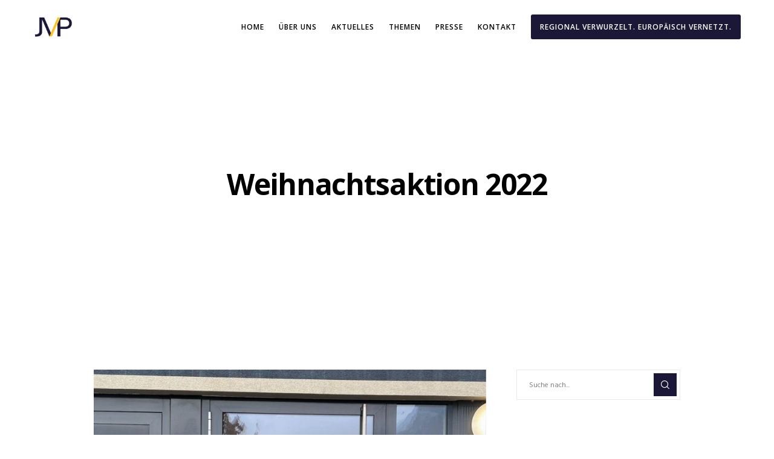

--- FILE ---
content_type: application/javascript
request_url: https://jvp-tirol.at/wp-content/themes/movedo/js/main.js?ver=3.1.2
body_size: 30090
content:

// ================================================================================== //

	// # Document on Ready
	// # Document on Resize
	// # Document on Scroll
	// # Document on Load

	// # Sticky Header
	// # Leader Post Size
	// # Header
	// # Post Sticky Items
	// # Sticky Sidebar Widget
	// # Sticky Sidebar
	// # Feature Section
	// # Feature Parallax
	// # Page Title
	// # Page Settings
	// # Basic Elements
	// # Isotope
	// # Parallax Section
	// # Section Settings
	// # Social Bar For Post
	// # Scroll Direction
	// # Global Variables
	// # Scrollbar Width
	// # Full Page

	// # Sticky Section

// ================================================================================== //


var GRVE = GRVE || {};
var debugJs = false;
var spinner = '<div class="grve-spinner"></div>';
var addFeatureSpinner =  false;
var hiddenMenuItemsAnimation = true;
var hiddenaAreaMinWidth = 550;
var gridEqual = true;
var wooThumbCarouselItems = 4;
var featureSliderHandler = true;

// Animate Mask Options
var maskLayers = 3;
var maskColorClasses =  ['grve-bg-primary-1','grve-bg-light','grve-bg-dark'];

var deviceAnimAppear =  false;
if( 1 == movedo_grve_main_data.device_animations ) {
	deviceAnimAppear =  true;
}

(function($){

	"use strict";


	// # Document on Ready
	// ============================================================================= //
	GRVE.documentReady = {
		init: function(){
			GRVE.safeBtnArea.init();
			GRVE.pageSettings.bodyLoader();
			GRVE.svgAnimation.init();
			GRVE.pageSettings.removeVideoBg();
			GRVE.pageSettings.addVideoBg();
			GRVE.sectionSettings.init();
			GRVE.slideToggleMenu.init( '#grve-hidden-menu', '#grve-hidden-menu .grve-menu' );
			GRVE.slideToggleMenu.init( '#grve-responsive-anchor', '#grve-responsive-anchor .grve-menu' );
			GRVE.slideToggleMenu.init( '#grve-main-header.grve-header-side', '#grve-main-menu.grve-vertical-menu .grve-menu' );
			GRVE.slideToggleMenu.init( '#grve-sidearea', '.widget_nav_menu' );
			if( $('#grve-feature-section').length > 0 ){
				GRVE.featureSection.init( '#grve-feature-section' );
				GRVE.featureSize.init( '#grve-feature-section' );
				GRVE.featureParallax.init();
			}
			if( $('.grve-page-title').length > 0 ){
				GRVE.featureSection.init( '.grve-page-title' );
				GRVE.featureSize.init( '.grve-page-title' );
			}
			GRVE.pageSettings.init();
			GRVE.leaderPostSize.init();
			GRVE.isotope.init();
			GRVE.isotope.noIsoFilters();
			GRVE.basicElements.init();
			GRVE.pageSettings.lightBox();
			GRVE.commentsFormToggle.init();
			GRVE.fullPage.init();
			GRVE.pillingPage.init();
			GRVE.parallaxSection.init('.grve-section.grve-bg-parallax');
		}
	};

	GRVE.reCall = {
		init: function(){
			GRVE.sectionSettings.init();
			GRVE.isotope.init();
		}
	};


	// # Document on Resize
	// ============================================================================= //
		GRVE.documentResize = {
		init: function(){
			if( $('#grve-feature-section').length > 0 ){
				GRVE.featureSize.init( '#grve-feature-section' );
			}
			if( $('.grve-page-title').length > 0 ){
				GRVE.featureSize.init( '.grve-page-title' );
			}
			GRVE.sectionSettings.init();
			GRVE.basicElements.imageText();
			GRVE.pageSettings.resizeVideoBg();
		}
	};

	// # Document on Scroll
	// ============================================================================= //
	GRVE.documentScroll = {
		init: function(){
			GRVE.socialBar.init();
			GRVE.pageSettings.onePageMenu();
		}
	};

	// # Document on Load
	// ============================================================================= //
	GRVE.documentLoad = {
		init: function(){
			GRVE.stickyHeaderTypes.init();
			GRVE.anchorSticky.init();
			GRVE.socialBar.init();
			GRVE.stickySidebarWidget.init();
			GRVE.stickySidebar.init();
			GRVE.basicElements.iconBox();
			GRVE.pageSettings.fullHeightSeparator();
			GRVE.pageSettings.columnEffect();
			GRVE.wooThumbCarousel.init();
			if ( $('#grve-body').hasClass( 'compose-mode' ) ) {
				GRVE.isotope.init();
			}
			// Location Hash
			if (window.location.hash) {
				setTimeout(function() {
					var target = window.location.hash;

					if( $(target).length ){
						if ( $(target).hasClass('grve-tab-content') || $(target).hasClass('grve-accordion-content')  ) {
							var tabLink =  $('.grve-tab-link[data-rel="' + target + '"]:visible');
							if ( tabLink.length ) {
								tabLink.click();
								setTimeout(function() {
									GRVE.pageSettings.linkGoToTop( tabLink );
								}, 500);
							}
						} else {
							$('html, body').scrollTop( $(target).offset().top );
						}
					}
				}, 0);
			}
		}
	};
	// # Fixed Custom Position Column
	// ============================================================================= //
	GRVE.customPositionColumn = {
		init: function(){
			$('.grve-column.grve-custom-position').each(function(){
				var $column = $(this),
					columnW, columnX, windowW;

				setup();

				if( !isMobile.any() ) {
					$(window).on('resize', resizer);
				} else {
					$(window).on('orientationchange', resizer);
				}
				function setup(){
					resetPosition();
					updateParams();
					if( columnW + columnX >= windowW ){
						resetPosition();
						fixedPositionRight();
					}

					if( columnX < 0 ){
						resetPosition();
						fixedPositionLeft();
					}
				}
				function updateParams(){
					columnW = $column.outerWidth();
					columnX = $column.offset().left;
					windowW = $(window).width();
				}
				function resizer(){
					var delay;
					window.clearTimeout(delay);
					delay = window.setTimeout(function() {
						setup();
					}, 200);
				}
				function fixedPositionRight(){
					var newPosX = ( windowW - columnW ) - $column.offset().left;
					$column.css({'left' : newPosX, 'right' : '' });
				}
				function fixedPositionLeft(){
					var newPosX = - $column.offset().left;
					$column.css({'left' : newPosX, 'right' : '' });
				}
				function resetPosition(){
					$column.css({'left' : '', 'right' : ''});
				}
			});
		}
	};

	// SVG Animation
	GRVE.svgAnimation = {
		init : function(){
			if(bodyLoader){
				return false;
			}
			var $svg = $('.grve-svg-icon');
			$svg.each(function(){
				var $icon = $(this),
					duration = $icon.data('duration'),
					id = $icon.attr('id'),
					file = $icon.data('file'),
					myVivus,
					parentDelay = 0;

					if( $icon.parents('.grve-element').hasClass('grve-animated-item') ){
						parentDelay = $icon.parents('.grve-element').data('delay');
					}

					$icon.appear(function() {
						setTimeout(function () {
							myVivus = new Vivus( id, {
								duration : duration,
								file : file,
								type: 'async',
								start : 'inViewport'
							});
						}, parentDelay);
					},{accX: 0, accY: 0});
			});
		}
	};

	// # Safe Button Area
	// ============================================================================= //
	GRVE.safeBtnArea = {
		init : function(){

			var $safeButton = $('.grve-safe-button'),
				$area = $('#grve-safebutton-area'),
				$logo = $area.find('.grve-logo'),
				$closeBtn = $area.find('.grve-close-button'),
				$themeContent = $('#grve-theme-content'),
				$link = $area.find('a[href*="#"]:not( [href="#"] )'),
				openArea = false;

			$safeButton.on('click',function(e){
				e.preventDefault();
				animateMask();
			});

			$closeBtn.on('click',function(e){
				e.preventDefault();
				animateMask();
			});


			// For One Page
			$link.on('click',function(e){
				var target = $(this.hash),
					targetHash = this.hash,
					dataValue = this.hash.replace('#','');
				if ( target.length && ( target.hasClass('grve-section') || target.hasClass('grve-bookmark') || target.hasClass('grve-tab-content') || target.hasClass('grve-accordion-content') ) ) {
					e.preventDefault();
					animateMask();
				}
			});


			var $maskWrapper = $('.grve-mask-wrapper');
			if( $maskWrapper.length ) {
				var nmbLayers = $maskWrapper.data('layers'),
					colors = $maskWrapper.data('mask-colors').split(','),
					$logo = $maskWrapper.find('.grve-safebutton-logo'),
					layers = false,
					animation = false,
					strHTML = '';
				addLayers();
			}

			function addLayers(){
				for(var i = 0; i < nmbLayers; ++i) {
					var color = colors instanceof Array && colors[i] ? colors[i] : colors[0];
					strHTML += '<div class="grve-mask-layer grve-layer-' + (i+1) + '" style="background-color:' + color + ';"></div>';
				}
				$(strHTML).appendTo( $maskWrapper );
				layers = true;
			}

			function animateMask(){
				if(layers && !animation) {
					animation = true;
					$maskWrapper.addClass('grve-layer-animate');
					var $animLayers = $('.grve-mask-layer'),
						layersLength = nmbLayers-1,
						delay = 1500 * 0.375,
						smallDelay;

					toggleLogo(true);
					onEndAnimation($animLayers[layersLength], onEnd);
					window.clearTimeout(smallDelay);
					smallDelay = window.setTimeout(onBeforeEnd, delay);
				}
			}

			var support = { animations : (typeof Modernizr === 'undefined' ? true : Modernizr.cssanimations) },
				animEndEventNames = { 'WebkitAnimation' : 'webkitAnimationEnd', 'OAnimation' : 'oAnimationEnd', 'msAnimation' : 'MSAnimationEnd', 'animation' : 'animationend' },
				animEndEventName = animEndEventNames[ (typeof Modernizr === 'undefined' ? 'animation' : Modernizr.prefixed( 'animation' )) ];

			function onEndAnimation(el, callback){
				var onEndCallbackFn = function( ev ) {
					if( support.animations ) {
						if( ev.target != this ) return;
						$(this).off( animEndEventName, onEndCallbackFn );
					}
					if( callback && typeof callback === 'function' ) { callback.call(); }
				};
				if( support.animations ) {
					$(el).on( animEndEventName, onEndCallbackFn );
				}
				else {
					onEndCallbackFn();
				}
			}

			function toggleLogo(show){
				if($logo.length){
					if(show) {
						$logo.addClass('show');
					} else {
						$logo.removeClass('show');
					}
				}
			}
			function onEnd() {
				$maskWrapper.removeClass('grve-layer-animate');
				toggleLogo(false);
				animation = false;
			}

			function onBeforeEnd() {
				if( !openArea ){
					$area.addClass('grve-show-area');
					$logo.addClass('grve-show');
					$('html, body').scrollTop(0);
					$('body').addClass('grve-open-safebutton-area');
					$themeContent.css({'visibility':'hidden', 'height' : 0, 'overflow':'hidden' });
					openArea = true;
				} else {
					$area.removeClass('grve-show-area');
					$logo.removeClass('grve-show');
					$('html, body').scrollTop(0);
					$('body').removeClass('grve-open-safebutton-area');
					$themeContent.css({'visibility':'', 'height' : '', 'overflow':'' });
					openArea = false;
					$("#grve-header").removeClass('grve-sticky-animate grve-scroll-down grve-scroll-up');
					// Hide Back to top
					$('.grve-back-top').removeClass('show').removeAttr("style");
				}
				GRVE.reCall.init();
			}
		}
	};

	// # Content Height with Sidebar
	// ============================================================================= //
	GRVE.commentsFormToggle = {
		init: function(){
			var $btn = $('#reply-title'),
				$form = $('#commentform');

			$btn.on('click',function(){
				if( $(this).hasClass('open') ){
					$form.slideUp();
					$(this).removeClass('open');
				} else {
					$form.slideDown();
					$(this).addClass('open');
				}
				btnGoToTop( $(this) );
			});

			function btnGoToTop( btn ){
				var $this = btn,
					btnTop = $this.offset().top,
					headerHeight = $('#grve-header').length && $('#grve-header').data('sticky') != 'none' ? $('#grve-main-header').outerHeight() : 0,
					offset       = wpBarHeight + headerHeight;
				if( btnTop > 0 ){
					$('html, body').delay(300).animate({
						scrollTop: btnTop - offset
					}, 900, 'easeInOutCubic');
					return false;
				}
			}
		}
	};

	// # Sticky Header
	// ============================================================================= //
	GRVE.stickyHeaderTypes = {
		init : function(){
			var $header = $('#grve-header'),
				$stickyHeader = $header.find('#grve-main-header'),
				stickyHeader = $stickyHeader.hasClass('grve-header-logo-top') ? '#grve-bottom-header' : '#grve-main-header',
				stickyType = $header.data('sticky'),
				stickyDevice = $header.data('devices-sticky'),
				responsiveThreshold = parseInt(movedo_grve_main_data.responsive_thershold) - 1;

			if( stickyType === 'simple' ) {
				GRVE.stickyHeader.init({
					header: '#grve-header',
					stickyHeader : '#grve-main-header',
					headerOfsset : false,
					scrollDirection : false,
					responsive : [responsiveThreshold,6000]
				});
			}

			if( stickyType === 'shrink') {
				GRVE.stickyHeader.init({
					header: '#grve-header',
					stickyHeader : '#grve-main-header',
					headerOfsset : false,
					scrollDirection : false,
					responsive : [responsiveThreshold,6000]
				});
			}

			if( stickyType === 'advanced') {
				GRVE.stickyHeader.init({
					header: '#grve-header',
					stickyHeader : '#grve-main-header',
					headerOfsset : true,
					stickyTopHeader : true,
					scrollDirection : true,
					responsive : [responsiveThreshold,6000]
				});
			}

			if( stickyType === 'movedo') {
				GRVE.stickyHeader.init({
					header : '#grve-header',
					stickyHeader : '#grve-movedo-sticky-header',
					headerOfsset : true,
					stickyTopHeader : false,
					scrollDirection : true,
					responsive : [responsiveThreshold,6000]
				});
			}

			if( stickyDevice === 'yes' ) {
				GRVE.stickyHeader.init({
					header : '#grve-responsive-header',
					stickyHeader : '#grve-main-responsive-header',
					headerOfsset : false,
					stickyTopHeader : false,
					scrollDirection : false,
					responsive: [0,responsiveThreshold + 1]
				});
			}
		}
	};

	// # Simple Sticky Header
	// ============================================================================= //
	var goToTop = false;
	GRVE.stickyHeader = {
		config : {
			header: '#grve-header',
			stickyHeader : '#grve-main-header',
			stickyTopBar : '#grve-top-bar.grve-sticky-topbar .grve-wrapper',
			headerOfsset : false,
			stickyTopHeader : false,
			scrollDirection : false,
			responsive : [1023,6000]
		},
		init : function(settings){

			$.extend(this.config, settings);

			var $header = $(this.config.header),
				$headerSticky = $(this.config.stickyHeader),
				$topBarSticky = $(this.config.stickyTopBar),
				headerOfsset = this.config.headerOfsset,
				stickyTopHeader = this.config.stickyTopHeader,
				scrollDir = this.config.scrollDirection,
				minWidth = this.config.responsive[0],
				maxWidth = this.config.responsive[1],
				lastScroll = 0,
				tolerance = { up : 0, down : 0 },
				frameSize = 0,
				delay, headerH, topbarH, windowW, headerT, offset, topPosition, wpBarHeight;

			if( !$header ) return;
			setup();

			if( !isMobile.any() ) {
				$(window).on('resize', resizer);
			} else {
				tolerance = { up : 6, down : 5 };
				$(window).on('orientationchange', resizer);
			}

			function setup(){
				resetParams();
				updateParams();
				if (windowW + scrollBarWidth > minWidth &&  windowW + scrollBarWidth < maxWidth) {
					update();
					$(window).on('scroll.stickyHeader', update);
				} else {
					$(window).off('scroll.stickyHeader', update);
				}
			}
			function resetParams(){
				removeFixedHeader();
			}
			function updateParams(){
				wpBarHeight = $('body').hasClass('admin-bar') && $(window).width() > 783 ? 32 : 0;
				wpBarHeight = $('body').hasClass('admin-bar') && $(window).width() > 600  && $(window).width() < 783 ? 46 : wpBarHeight;
				headerH = $header.outerHeight();
				windowW = $(window).width();
				frameSize = $('body').hasClass('grve-framed') && windowW + scrollBarWidth > tabletPortrait ? $('#grve-frames').data('frame-size') : 0;
				headerT = getOffset( $header );
				topbarH = $('#grve-top-bar').length && ( $('#grve-top-bar').hasClass('grve-sticky-topbar') || $('#grve-top-bar').hasClass('grve-device-sticky-topbar') ) ? $('#grve-top-bar').outerHeight() : 0;
				offset  = !headerOfsset ? headerT - topbarH : headerT + headerH;
				offset  = Math.round(offset);
				topPosition = !stickyTopHeader ? topbarH : -(headerH - topbarH);
			}
			function resizer(){
				window.clearTimeout(delay);
				delay = window.setTimeout(function() {
					setup();
				}, 200);
			}
			function getOffset(el){
				return el.offset().top - frameSize - wpBarHeight;
			}
			function removeFixedTopBar(){
				$('#grve-top-bar').removeClass('grve-fixed');
				$header.css({ 'top' : '' });
				$topBarSticky.css({ 'top' : '' });
			}
			function addFixedTopBar(){
				$('#grve-top-bar').css({'height' : topbarH }).addClass('grve-fixed');
				$topBarSticky.css({ 'top' : frameSize + wpBarHeight });
			}
			function removeFixedHeader(){
				$header.removeClass('grve-fixed').css({ 'top' : '' });
				$headerSticky.css({ 'top' : '' });
				$('#grve-top-bar').removeClass('grve-fixed').css({ 'height' : '' });
			}
			function addFixedHeader(){
				$header.addClass('grve-fixed');
				$headerSticky.css({ 'top' : topPosition + frameSize + wpBarHeight });
			}
			function addSticky(){
				$header.addClass('grve-sticky-header grve-sticky-animate');
			}
			function removeSticky(){
				$header.removeClass('grve-sticky-header grve-scroll-up');
			}
			function addScrollUp(){
				$header.addClass('grve-scroll-up').removeClass('grve-scroll-down');
			}
			function addScrollDown(){
				$header.addClass('grve-scroll-down').removeClass('grve-scroll-up');
			}
			function toleranceExceeded(scroll, direction) {
			  return Math.abs(scroll - lastScroll) >= tolerance[direction];
			}
			function shouldUnpin(scroll, toleranceExceed, sticky){
				var scrollingDown = scroll > lastScroll;
				return scrollingDown && toleranceExceed && sticky;
			}
			function shouldPin(scroll, toleranceExceed, sticky){
				  var scrollingUp  = scroll < lastScroll;
				return scrollingUp && toleranceExceed && sticky;
			}

			function update(){
				var scroll = $(window).scrollTop(),
					scrollDirection = scroll > lastScroll ? 'down' : 'up',
					toleranceExceed = toleranceExceeded(scroll, scrollDirection),
					sticky = false;

				if( scroll < 0 || goToTop ){
					return;
				}

				if (scroll >= offset) {
					addFixedHeader();
				} else {
					removeFixedHeader();
				}

				if (scroll >= 0 ) {
					addFixedTopBar();
				} else {
					removeFixedTopBar();
				}

				if (scroll > offset) {
					addSticky();
					sticky = true;
				} else {
					removeSticky();
					sticky = false;
				}

				if(shouldUnpin(scroll, toleranceExceed, sticky) && scrollDir) {
					addScrollDown();
				}
				else if(shouldPin(scroll, toleranceExceed, sticky) && scrollDir) {
					addScrollUp();
				}

				lastScroll = scroll;
			}

		}
	};

	// # Leader Post Size
	// ============================================================================= //
	GRVE.leaderPostSize = {
		init : function(){
			var $leaderElement = $('.grve-blog-leader.grve-layout-1.grve-movedo-style');

			if( !$leaderElement.length ) return;

			var windowWidth,
				maxHeight,
				leaderHeight;

			$leaderElement.each(function(){
				var $this = $(this),
					$leaderPost = $this.find('.grve-post-leader'),
					resizing  = false;


				resetHeight();
				$(window).smartresize(resetHeight);

				function resetHeight(){
					if(!resizing){
						resizing  = true;

						$leaderPost.css({
							'height' : ''
						});

						updateParams();
					}
				}

				function updateParams() {
					windowWidth = $(window).width();

					$this.imagesLoaded('always',function(){
						maxHeight = $this.outerHeight();
						leaderHeight = $leaderPost.outerHeight();

						setLeaderHeight();
					});
				}

				function setLeaderHeight(){
					if( maxHeight > leaderHeight && windowWidth + scrollBarWidth > tabletPortrait ){
						$leaderPost.css({
							'height' : maxHeight,
							'visibility' : 'visible'
						});
					} else {
						$leaderPost.css({
							'visibility' : 'visible'
						});
					}

					resizing = false;
				}
			});
		}
	};

	// # Anchor Sticky
	// ============================================================================= //
	GRVE.anchorSticky = {
		init : function(){
			var $anchor = $('.grve-anchor-menu'),
				delay;
			if( $anchor.length ){

				this.checkDevice();
				this.update();

				$(window).on('scroll', GRVE.anchorSticky.update);
				if( !isMobile.any() ) {
					$(window).on("resize",resizer);
				} else {
					$(window).on("orientationchange",resizer);
				}
			}

			function resizer(){
				window.clearTimeout(delay);
				delay = window.setTimeout(function() {
					GRVE.anchorSticky.checkDevice();
				}, 300);
			}
		},
		checkDevice : function(){
			GRVE.anchorSticky.device = false;
			var $anchor = $('.grve-anchor-menu');
			if( $(window).width() + scrollBarWidth < tabletPortrait ) {
				GRVE.anchorSticky.device = true;
				$anchor.addClass('grve-anchor-responsive');
			} else {
				$anchor.removeClass('grve-anchor-responsive');
			}

			GRVE.anchorSticky.resetAnchor();
			GRVE.anchorSticky.updateParams();
		},
		resetAnchor : function(){
			var $anchor = $('.grve-anchor-menu'),
				$anchorWrapper = $anchor.find('.grve-anchor-wrapper');

			$anchorWrapper
				.removeClass('grve-sticky grve-go-up grve-go-down')
				.css( GRVE.anchorSticky.doTranslate(0) );

			GRVE.anchorSticky.topOffset = 0;
			GRVE.anchorSticky.topPos = 0;
			GRVE.anchorSticky.mLogoW = 0;
			GRVE.anchorSticky.mElementsW = 0;
		},
		updateParams : function(){
			var $anchor = $('.grve-anchor-menu'),
				$header = $('#grve-header'),
				styckyType = $header.data('sticky'),
				headerH = $header.outerHeight(),
				anchorT = $anchor.offset().top,
				topBarH = $('#grve-top-bar').length && styckyType != 'none' ? $('#grve-top-bar').outerHeight() : 0,
				frameSize = $('#grve-frames').length && !GRVE.anchorSticky.device ? $('#grve-frames').data('frame-size') : 0,
				$mLogo = $('#grve-movedo-sticky-header .grve-logo'),
				$mElements = $('#grve-movedo-sticky-header .grve-header-elements-wrapper');

			GRVE.anchorSticky.topOffset = anchorT - topBarH - frameSize - wpBarHeight;
			GRVE.anchorSticky.topPos = topBarH + frameSize + wpBarHeight;
			GRVE.anchorSticky.mLogoW = $mLogo.length ? $mLogo.outerWidth() + frameSize : 0;
			GRVE.anchorSticky.mElementsW = $mElements.length ? $mElements.outerWidth() + frameSize : 0;

		},
		getHeaderH : function(){
			var headerH = 0,
				$header = $('#grve-header'),
				device = GRVE.anchorSticky.device;

			if( !device ){
				var $mainHeader = $('#grve-main-header'),
					styckyType = $header.data('sticky');
				if( styckyType != 'none' && styckyType != 'advanced' && styckyType != 'movedo' ) {
					if( $header.hasClass('grve-sticky-header') ) {
						headerH = $header.data('sticky-height');
					} else {
						headerH = $header.outerHeight();
					}
				}
			} else {
				var $mainHeader = $('#grve-responsive-header'),
					styckyType = $header.data('devices-sticky');
				if( styckyType == 'yes' ) {
					headerH = $header.data('devices-sticky-height');
				}
			}

			return headerH;

		},
		update : function(){
			var $anchor = $('.grve-anchor-menu'),
				$header = $('#grve-header'),
				$anchorWrapper = $anchor.find('.grve-anchor-wrapper'),
				styckyType = $header.data('sticky'),
				device = GRVE.anchorSticky.device;

			var scroll = $(window).scrollTop(),
				topOffset = GRVE.anchorSticky.topOffset - GRVE.anchorSticky.getHeaderH(),
				topPos = GRVE.anchorSticky.topPos + GRVE.anchorSticky.getHeaderH(),
				positionY = $header.data('sticky-height'),
				sticky = false;

			if( scroll >= topOffset ){
				sticky = true;
				$anchorWrapper
					.addClass('grve-sticky')
					.css({'top' : topPos});
			} else {
				sticky = false;
				$anchorWrapper
					.removeClass('grve-sticky')
					.css({'top' : ''});
			}

			if( !device ){
				if( styckyType == 'movedo' ){
					GRVE.anchorSticky.movedoAnchor(sticky);
				}

				if(sticky && $header.hasClass('grve-scroll-up') ){
					$anchorWrapper
						.addClass('grve-go-down')
						.removeClass('grve-go-up')
						.css( GRVE.anchorSticky.doTranslate(positionY) );
				} else if(sticky && $header.hasClass('grve-scroll-down') ){
					$anchorWrapper
						.addClass('grve-go-up')
						.removeClass('grve-go-down')
						.css( GRVE.anchorSticky.doTranslate(0) );
				} else {
					$anchorWrapper
						.removeClass('grve-go-up')
						.removeClass('grve-go-down')
						.css( GRVE.anchorSticky.doTranslate(0) );
				}
			}
		},
		doTranslate : function(value){
			return {
				'-webkit-transform' : 'translate3d(0px, ' + value + 'px, 0px) translateZ(0)',
				'-moz-transform'    : 'translate3d(0px, ' + value + 'px, 0px) translateZ(0)',
				'-ms-transform'     : 'translate3d(0px, ' + value + 'px, 0px) translateZ(0)',
				'-o-transform'      : 'translate3d(0px, ' + value + 'px, 0px) translateZ(0)',
				'transform'         : 'translate3d(0px, ' + value + 'px, 0px) translateZ(0)'
			};
		},
		movedoAnchor : function(sticky){
			var $anchor = $('.grve-anchor-menu'),
				$header = $('#grve-header'),
				$anchorWrapper = $anchor.find('.grve-anchor-wrapper'),
				leftPos = $('body').hasClass('grve-boxed') ? 'auto' : GRVE.anchorSticky.mLogoW + 2,
				rightPos = $('body').hasClass('grve-boxed') ? 'auto' : GRVE.anchorSticky.mElementsW + 2,
				size = $('body').hasClass('grve-boxed') ? '' : 'auto',
				headerH = $header.data('sticky-height');

			if( sticky ) {
				$anchorWrapper.css({
					'line-height' : headerH - 2 +'px',
					'left' : leftPos,
					'right' : rightPos,
					'width' : size,
					'z-index' : 9999
				}).addClass('grve-movedo-anchor');
			}
			if( sticky && $header.hasClass('grve-scroll-up') ) {
				$anchorWrapper.css({
					'line-height' : '',
					'left' : '',
					'right' : '',
					'width' : '',
					'z-index' : ''
				});
			}
		}
	};
	// # Menu Slide or Toggle
	// ============================================================================= //
	GRVE.slideToggleMenu = {

		init: function( parrent, element ){

			if( !$(element).length ) return;

			var $menu       = $(element),
				$menuParent = $(parrent),
				$menuItem   = $menu.find('li.menu-item-has-children > a'),
				menuType    = $menuParent.hasClass('grve-slide-menu') ? 'slide' : 'toggle',
				$arrow      = $('<i class="grve-arrow"></i>'),
				$goBack     = $('<li class="grve-goback"><a href="#"><i class="grve-arrow"></i></a></li>');



			if( menuType === 'slide' ) {
				// Add Arrows
				$arrow.appendTo( $menuItem.parent() );
				// Add Go Back Button for Slide Menu
				$goBack.prependTo( $menuItem.parent().find('>ul') );
			} else {
				// Add Arrows
				$arrow.appendTo( $menuItem );
			}

			$menuItem.on('tap click',function(e){
				var $this = $(this),
					link  = $this.attr('href'),
					open  = false;

				if((link != '#' || link === '#') && menuType == 'toggle' ) {
					if( !$this.parent().hasClass('open') && !open ) {
						e.preventDefault();
						$this.parent().addClass('open');
						toggle( $this, open );
					} else {
						open = true;
						toggle( $this, open );
						$this.parent().removeClass('open');
					}
				} else if( link === '#' && menuType == 'slide' ) {
					e.preventDefault();
					var listLevel  = $this.parents('ul').length,
						$firstItem = $this.parent().find('ul').first(),
						menuOffset = $menu.offset().top,
						offset     = $this.offset().top,
						title      = $this.html();

						appendTitle( title, $firstItem );

					$firstItem.addClass('show').css({ 'top' : - ( offset - menuOffset ) });
					var firstItemH = $firstItem.outerHeight();

					if( $('body').hasClass('rtl') ) {
						animRightMenu( firstItemH, listLevel );
					} else {
						animLeftMenu( firstItemH, listLevel );
					}
				}

			});

			if( menuType === 'slide' ) {
				var $arrowBtn = $menuItem.parent().find('.grve-arrow');
				$arrowBtn.on('click',function(){
					var $this = $(this),
						listLevel  = $this.parents('ul').length,
						$firstItem = $this.parent().find('ul').first(),
						menuOffset = $menu.offset().top,
						offset     = $this.offset().top,
						title      = $this.parent().find('a').first().html();

					appendTitle( title, $firstItem );

					$firstItem.addClass('show').css({ 'top' : - ( offset - menuOffset ) });
					var firstItemH = $firstItem.outerHeight();

					if( $('body').hasClass('rtl') ) {
						animRightMenu( firstItemH, listLevel );
					} else {
						animLeftMenu( firstItemH, listLevel );
					}

				});
			}

			$('li.grve-goback a').on('click', function(e) {
				e.preventDefault();
				var listLevel  = $(this).parents('ul ul').length - 1,
					$firstItem = $(this).closest('.sub-menu'),
					firstItemH = $firstItem.closest('.menu-item-has-children').closest('ul').height();

				setTimeout(function(){
					$firstItem.removeClass('show');
				},300);
				if( $('body').hasClass('rtl') ) {
					animRightMenu( firstItemH, listLevel );
				} else {
					animLeftMenu( firstItemH, listLevel );
				}
			});

			function toggle( $this, open ){
				var $subMenu = $this.parent().find('>ul');
				if( open ) {
					$subMenu.slideUp(200);
				} else {
					$subMenu.slideDown(200);
				}
			}

			function animLeftMenu( height, listLevel ) {
				$menu.parent().height(height);
				$menu.css('transform', 'translate3d(' + - listLevel * 100 + '%,0,0)');
			}

			function animRightMenu( height, listLevel ) {
				$menu.parent().height(height);
				$menu.css('transform', 'translate3d(' + listLevel * 100 + '%,0,0)');
			}

			function appendTitle( title, list ){
				if( list.find('.grve-goback .grve-item').length ) return;
				$(title).appendTo( list.find('> .grve-goback a') );
			}
		}

	};

	// # Sticky Sidebar Widget
	// ============================================================================= //
	GRVE.stickySidebarWidget = {
		init: function(){

			var $stickyWidget = $('#grve-content .grve-sticky-widget'),
				sidebarWidget = false;

			$stickyWidget.each(function(){
				var $this = $(this);

				if( $this.length > 0 ) {

					if( $('.grve-sticky-widget').parent().parent().is('#grve-sidebar') ) {
						sidebarWidget = true;
					}

					if( sidebarWidget && $('#grve-sidebar').hasClass('grve-fixed-sidebar') ) return;

					var $content         = sidebarWidget ? $('#grve-main-content .grve-main-content-wrapper') : $this.parents('.grve-row'),
						$sidebar         = $this.parent(),
						headerHeight     = $('#grve-header').length && $('#grve-header').data('sticky') != 'none' ? $('#grve-header').data('sticky-height') : 0,
						anchorHeight     = $('.grve-anchor-menu').length ? $('.grve-anchor-menu').outerHeight() : 0,
						topOffset        = headerHeight + anchorHeight + 40;

					var windowWidth,sidebarWidth,sidebarHeight,contentTop,contentPadding,sidebarTop;

					var scrolling        = false,
						sidebarAnimation = false,
						resizing         = false;

					updateParams();

					if( windowWidth + scrollBarWidth > tabletPortrait ) {
						$(window).on('scroll', checkSidebar);
					}
					$(window).smartresize(resetScroll);

				}

				function checkSidebar() {
					if( !sidebarAnimation ) {
						sidebarAnimation = true;
						updateSidebarPosition();
					}
				}

				function resetScroll() {
					if( !resizing ) {
						resizing = true;
						$sidebar.removeClass('fixed').attr('style', '');
						updateParams();
					}
				}

				function updateParams() {
					windowWidth    = $(window).width();
					sidebarWidth   = $sidebar.width();
					sidebarHeight  = $sidebar.height();
					contentTop     = $content.offset().top;
					contentPadding = parseInt( $content.css('padding-top') );
					sidebarTop     = $this.offset().top;

					$(window).off('scroll', checkSidebar);

					if( windowWidth + scrollBarWidth > tabletPortrait ) {
						$(window).on('scroll', checkSidebar);
					}
					resizing = false;
				}

				function updateSidebarPosition() {
					var contentHeight = $content.height(),
						scrollTop     = $(window).scrollTop(),
						topPosition   = sidebarTop - contentTop - topOffset - contentPadding;

					if( scrollTop < sidebarTop - topOffset ) {
						$sidebar.removeClass('fixed').attr('style', '');
					} else if( scrollTop >= sidebarTop - topOffset && scrollTop < sidebarTop + contentHeight - sidebarHeight - topOffset ) {
						$sidebar.addClass('fixed').css({ 'top' : - topPosition, 'position' : 'fixed', 'width' : sidebarWidth });
					} else {
						if( $sidebar.hasClass('fixed') ) {
							$sidebar.removeClass('fixed').css({ 'top' : contentHeight - sidebarHeight + 'px', 'position' : 'relative' });
						}
					}
					sidebarAnimation =  false;
				}
			});
		}
	};

	// # Sticky Sidebar
	// ============================================================================= //
	GRVE.stickySidebar = {
		init: function(){

			var $sidebar = $('#grve-sidebar');
			if( $sidebar.length > 0 && $sidebar.hasClass('grve-fixed-sidebar') ) {

				var $content         = $('#grve-main-content .grve-main-content-wrapper'),
					$sidebarWrapper  = $sidebar.find('.grve-wrapper'),
					headerHeight     = $('#grve-header').length && $('#grve-header').data('sticky') != 'none' ? $('#grve-header').data('sticky-height') : 0,
					anchorHeight     = $('.grve-anchor-menu').length ? $('.grve-anchor-menu').outerHeight() : 0,
					topOffset        = headerHeight + anchorHeight + 100,
					bottomOffset     = 0;

				var windowWidth,sidebarWidth,sidebarHeight,contentPadding,sidebarTop;

				var scrolling        = false,
					sidebarAnimation = false,
					resizing         = false;

				updateParams();

				if( windowWidth + scrollBarWidth > tabletPortrait ) {
					$(window).on('scroll', checkSidebar);
				}

				$(window).smartresize(resetScroll);
			}

			function checkSidebar() {
				if( !sidebarAnimation ) {
					sidebarAnimation = true;
					updateSidebarPosition();
				}
			}

			function resetScroll() {
				if( !resizing ) {
					resizing = true;
					$sidebarWrapper.removeClass('fixed').attr('style', '');
					updateParams();
				}
			}

			function updateParams() {
				windowWidth    = $(window).width();
				sidebarWidth   = $sidebar.width();
				sidebarHeight  = $sidebar.height();
				contentPadding = parseInt( $content.css('padding-top') );
				sidebarTop     = $sidebar.offset().top;

				if( $('.grve-navigation-bar').length ) {
					bottomOffset = $('.grve-navigation-bar').outerHeight() + 60;
				}

				$(window).off('scroll', checkSidebar);

				if( windowWidth + scrollBarWidth > tabletPortrait ) {
					checkSidebar();
					$(window).on('scroll', checkSidebar);
				}

				$sidebar.css({
					'visibility' : 'visible'
				});

				resizing = false;
			}

			function updateSidebarPosition() {
				var contentHeight = $content.height(),
					scrollTop     = $(window).scrollTop();

				if( scrollTop < sidebarTop - topOffset + contentPadding ) {
					$sidebarWrapper.removeClass('fixed').attr('style', '');
				} else if( scrollTop >= sidebarTop - topOffset + contentPadding && scrollTop < sidebarTop + contentHeight - sidebarHeight - topOffset + contentPadding - bottomOffset ) {
					$sidebarWrapper.addClass('fixed').css({ 'top' : topOffset, 'position' : 'fixed', 'width' : sidebarWidth });
				} else {
					if( $sidebarWrapper.hasClass('fixed') ) {
						$sidebarWrapper.removeClass('fixed').css({ 'top' : contentHeight - sidebarHeight - bottomOffset + 'px', 'position' : 'relative' });
					}
				}
				sidebarAnimation =  false;
			}

		}
	};

	// # Set Feature Section Size
	// ============================================================================= //
	GRVE.featureSize = {
		init: function( section ){
			this.$section = $(section);
			this.topBar = $('#grve-top-bar');
			this.header = $('#grve-header');
			this.responsiveHeader = $('#grve-responsive-header');
			this.frameSize = $('body').hasClass('grve-framed') ? $('#grve-frames').data('frame-size') : 0;
			this.updateParams();
			var featureHeight;

			if( this.$section.hasClass('grve-fullscreen') ) {
				featureHeight = this.fullscreenSize();
			} else if( this.$section.hasClass('grve-custom-size') ) {
				featureHeight = this.customSize();
			}
		},
		updateParams : function(){
			this.windowH = $(window).height();
			this.topBarH = this.getTopBarHeight();
			this.headerH = this.getHeaderHeight();
		},
		getTopBarHeight : function(){
			var height = 0;
				if( this.topBar.length && !this.topBar.hasClass('grve-sticky-topbar') ) {
					height = this.topBar.outerHeight();
				}
			return height;
		},
		getHeaderHeight : function(){
			var height = 0;

			if( this.header.length && this.header.is(':visible') && !this.header.hasClass('grve-overlapping') && !this.header.hasClass('grve-header-below') ) {
				height = this.header.outerHeight();
			}

			if( this.responsiveHeader.length && this.responsiveHeader.is(':visible') && !this.header.hasClass('grve-responsive-overlapping') && !this.header.hasClass('grve-header-below') ) {
				height = this.responsiveHeader.outerHeight();
			}

			return height;
		},
		fullscreenSize : function(){
			var sectionH = this.windowH - this.headerH - this.topBarH - (this.frameSize * 2);
			this.$section.css( 'height', sectionH).find('.grve-wrapper').css( 'height', sectionH);
			return sectionH;
		},
		customSize : function(){
			var initHeight = this.$section.data('height'),
				newHeight  = ((this.windowH * initHeight) / 100);
			if( newHeight > this.windowH ) {
				newHeight = this.windowH;
			}
			this.$section.css( 'height', newHeight).find('.grve-wrapper').css( 'height', newHeight);
			return newHeight;
		}
	};

	// # Feature Section
	// ============================================================================= //
	GRVE.featureSection = {
		init : function(section){
			var $section = $(section),
				$bgImage = $section.find('.grve-bg-image'),
				$bgVideo = $section.find('.grve-bg-video'),
				$spinner = $(spinner),
				animateContent = false;

			if( $bgImage.length ) {
				// Load Background Images
				loadFeatureImage();
				// Add Spinner
				if( addFeatureSpinner ) {
					addSpinner();
				}
			} else if( !$bgImage.length && $bgVideo.length ) {
				// Add Spinner
				if( addFeatureSpinner ) {
					addSpinner();
				} else {
					showFeature();
				}
			} else {
				// Play Animation Content
				featureAnimation( $section );
			}

			// Load Background Images
			function loadFeatureImage(){
				var totalBgImage = $bgImage.length,
					waitImgDone = function() {
						totalBgImage--;
						if (!totalBgImage) {
							// Remove Spinner
							if( addFeatureSpinner ) {
								setTimeout(function () {
									removeSpinner();
								}, 600);
							} else {
								showFeature();
							}
						}
					};
				$bgImage.each(function () {
					function imageUrl(input) {
						return input.replace(/"/g,"").replace(/url\(|\)$/ig, "");
					}
					var image = new Image(),
						$that = $(this);
					image.src = imageUrl($that.css('background-image'));
					$(image).on('load',waitImgDone).on( "error", waitImgDone );
				});
			}

			// Add Spinner
			function addSpinner(){
				$spinner.appendTo( $section );
				$section.addClass('grve-with-spinner');
			}

			// Remove Spinner
			function removeSpinner(){
				$spinner.fadeOut(900,function(){
					$spinner.remove();
					// Show Feature Section
					showFeature();
				});
			}

			// Show Feature Section
			function showFeature(){
				var $overlay   = $section.find('.grve-bg-overlay'),
					$content   = $section.find('.grve-content'),
					$bgImage   = $section.find('.grve-bg-image'),
					$bgVideo   = $section.find('.grve-bg-video');

				$bgImage.addClass('show');
				$bgVideo.addClass('show');
				$overlay.addClass('show');

				animateContent = true;
				if( $section.hasClass('grve-with-slider') ) {
					// Init Feature Slider
					featureSlider();
				} else {
					// Play Feature Animation
					featureAnimation( $section );
				}
			}

			// Feature Slider
			function featureSlider(){
				var $slider         = $('#grve-feature-slider'),
					pauseHover      = $slider.attr('data-slider-pause') == 'yes' ? true : '',
					sliderSpeed     = parseInt( $slider.attr('data-slider-speed') ) ? parseInt( $slider.attr('data-slider-speed') ) : 6000,
					transition      = $slider.attr('data-slider-transition'),
					slidersLength   = $slider.find('.grve-slider-item').length,
					pagination      = $slider.attr('data-pagination') != 'no' ? true : false,
					$nextNav        = $slider.parent().find('.grve-carousel-next'),
					$prevNav        = $slider.parent().find('.grve-carousel-prev'),
					loop = true,
					animateOut      = false,
					animateIn       = false,
					stopSlider      = false;

				// Slider Trantition
				if( transition != 'slide' ){
					animateOut = 'carousel-' + transition + '-out';
					animateIn = 'carousel-' + transition + '-in';
				}
				$slider.on('initialized.owl.carousel changed.owl.carousel',function(event){
					var current = event.item.index,
						$currentSlide = $(event.target).find('.grve-slider-item-wrapper').eq(current),
						sliderColor = $currentSlide.find('.grve-slider-item').attr('data-header-color'),
						color = 'grve-' + sliderColor;

					if( !$currentSlide.length) return;

					// Slider Animation
					featureAnimation( $currentSlide );

					// Set Header Color
					if( !$('#grve-main-header').hasClass('grve-header-side') ) {
						$('#grve-main-header').removeClass('grve-light grve-dark').addClass(color);
					}

					// Set Navigation Color
					$('#grve-feature-section .grve-carousel-navigation').removeClass('grve-light grve-dark grve-default').addClass(color);
					$('#grve-feature-section .owl-controls').removeClass('grve-light grve-dark grve-default').addClass(color);
				});

				if ( $slider.find('.grve-slider-item').length == 1 ) {
					loop = false;
				}

				$slider.owlCarousel({
					items : 1,
					loop : loop,
					autoplay : true,
					autoplayTimeout : sliderSpeed,
					autoplayHoverPause : pauseHover,
					smartSpeed : 500,
					dots : pagination,
					animateOut : animateOut,
					animateIn : animateIn,
					itemClass : 'grve-slider-item-wrapper'
				});

				$(window).on('scroll',autoplayHandler);

				function autoplayHandler(){
					var scroll = $(window).scrollTop();
					if( scroll > 300 && !stopSlider && featureSliderHandler ){
						stopSlider = true;
						$slider.trigger('stop.owl.autoplay');
					} else if( scroll < 300 && stopSlider && featureSliderHandler ) {
						stopSlider = false;
						$slider.trigger('play.owl.autoplay');
					}
				}

				// Go to the next item
				$nextNav.on('click', function() {
					$slider.trigger('next.owl.carousel');
				});
				// Go to the previous item
				$prevNav.on('click', function() {
					$slider.trigger('prev.owl.carousel');
				});
			}

			// Feature Animation
			function featureAnimation(section){
				var $section = section,
					$wrapper = $section.find('.grve-title-content-wrapper'),
					effect = $section.find('.grve-content').data('animation'),
					effectClass = 'grve-animate-' + effect,
					delay = 200,
					cnt = 0,
					contentItems = {
						graphic     : $section.find(' .grve-graphic '),
						subheading  : $section.find(' .grve-subheading '),
						title       : $section.find(' .grve-title '),
						description : $section.find(' .grve-description '),
						titleMeta   : $section.find(' .grve-title-meta-content '),
						button1     : $section.find(' .grve-btn-1 '),
						button2     : $section.find(' .grve-btn-2 '),
						gotoArrow   : $section.find(' #grve-goto-section-wrapper ')
					};

				// Show Content
				$section.find('.grve-content').addClass('show');

				if( !$wrapper.hasClass('grve-bg-none') ){
					contentItems = {
						wrapper : $wrapper,
						gotoArrow   : $section.find(' #grve-goto-section-wrapper ')
					};
				}

				// Add Animation Class
				$.each( contentItems, function( key, item ) {
					$(item).removeClass('grve-animate-fade-in grve-animate-fade-in-up grve-animate-fade-in-down grve-animate-fade-in-left grve-animate-fade-in-right grve-animate-zoom-in grve-animate-zoom-out');

					if( $(item).length ){
						cnt++;
						if( effect != 'none' ){
							setTimeout(function(){
								$(item).addClass( effectClass );
							},cnt * delay);
						}
					}
				});
			}
		}
	};

	// # Feature Parallax
	// ============================================================================= //
	var featureParallaxScroll = false;
	GRVE.featureParallax = {
		init: function(){
			var section = $('#grve-feature-section'),
				scroll = false,
				smallDelay;

			if( !section.hasClass('grve-bg-parallax') && !section.hasClass('grve-bg-advanced-parallax') && !section.hasClass('grve-bg-fixed-section') ) {
				return;
			}

			// Create Parallax Wrapper
			section.children().not('.grve-separator-bottom').wrapAll('<div class="grve-parallax-wrapper"></div>');

			if( section.find('video').length ){
				section.find('video').trigger('play');
			}

			updateParallax();

			// Add window events
			$(window).on('resize', function(){
				window.clearTimeout(smallDelay);
				smallDelay = window.setTimeout(function () {
					updateParallax();
				}, 100);
			});
			$(window).on('scroll', onWindowScroll);

			function onWindowScroll(){
				if( window.requestAnimationFrame ) {
					if(!scroll){
						window.requestAnimationFrame( updateParallax );
						scroll = true;
					}
				} else {
					updateParallax();
				}
			}

			function updateParallax(){
				var wrapper = section.find('.grve-parallax-wrapper');
				var parallaxType;
				if( section.hasClass('grve-bg-advanced-parallax') ){
					parallaxType = 'advanced';
				} else if( section.hasClass('grve-bg-fixed-section') ){
					parallaxType = 'fixed';
				} else {
					parallaxType = 'classic';
				}

				if( inViewport( section ) ){
					// References
					var scrollTop = $( window ).scrollTop();
					var sectionTop = section.offset().top;
					var sectionW = section.outerWidth();
					var sectionH = section.outerHeight();
					var position = scrollTop * 0.2;
					var elementH = sectionH + sectionTop;
					var opacity = ( ( ( sectionH + sectionTop ) - scrollTop ) / sectionH ).toFixed(2);
					var scale = ( ( ( sectionH + sectionTop ) + scrollTop ) / sectionH );
					var content = section.find('.grve-wrapper, .grve-background-wrapper');
					if( tSupport ){

						if( parallaxType == 'advanced' ) {
							wrapper.css({
								'position' : 'fixed',
								'top' : sectionTop,
								'height' : elementH,
								'width' : sectionW,
								transform: 'translate3d( 0px' + ', ' + -position + 'px' + ', 0px)',
								visibility: 'visible'
							});
							content.css({
								// 'opacity' : opacity
							});
						} else if( parallaxType == 'fixed' ) {
							wrapper.css({
								'position' : 'fixed',
								'top' : sectionTop,
								'height' : elementH,
								'width' : sectionW,
								visibility: 'visible'
							});
						} else {
							wrapper.css({
								'position' : 'relative',
								'height' : elementH,
								'width' : sectionW,
								transform: 'translate3d( 0px' + ', ' + position + 'px' + ', 0px)',
								visibility: 'visible'
							});
						}
					}
				} else {
					wrapper.css({
						'position' : 'relative'
					});
				}
				scroll = false;
			}

			function inViewport( element ){
				var winTop = $( window ).scrollTop();
				var winBottom = winTop + $( window ).height();
				var elTop = element.offset().top;
				var elBottom = elTop + element.outerHeight();
				return ( winBottom >= elTop && winTop <= elBottom );
			}

		}
	};

	// # Woocommerce Carousel Thumb Gallery
	// ============================================================================= //
	GRVE.wooThumbCarousel = {
		init : function(){
			var $thumbs = $('#grve-product-feature-image').find('.thumbnails'),
				$thumbsWrapper = $thumbs.find('.grve-thumbnails-wrapper'),
				$thumbsInner = $thumbs.find('.grve-thumbnails-inner'),
				$items = $thumbs.find('.grve-thumb-item'),
				$arrowPrev = $('<i class="grve-icon-nav-up-small grve-arrow-prev"></i>'),
				$arrowNext = $('<i class="grve-icon-nav-down-small grve-arrow-next"></i>'),
				wrapper = false,
				smallDelay,
				wrapperH,
				slidesLength,
				cnt;


			if( !$thumbs.length || $items.length <= wooThumbCarouselItems ) {
				$thumbsWrapper.css({
					'visibility' : 'visible'
				});
				return false;
			}

			setSlider();
			$(window).on('resize', function(){
				window.clearTimeout(smallDelay);
				smallDelay = window.setTimeout(function () {
					setSlider();
				}, 300);
			});

			function addWrapper(){
				if( !wrapper ) {
					for (var i = 0, len = $items.length; i < len; i += wooThumbCarouselItems) {
						$items.slice(i, i + wooThumbCarouselItems).wrapAll('<div class="grve-thumb-wrapper"/>');
					}

					wrapperH = $('.grve-thumb-wrapper').first().outerHeight();
					slidesLength = $('.grve-thumb-wrapper').length - 1;

					$thumbsWrapper.css({
						'height' : wrapperH,
						'overflow' : 'hidden',
						'visibility' : 'visible'
					});

					addArrows();
					$thumbsInner.addClass('grve-with-transition');

					wrapper = true;
				}
			}

			function addArrows(){
				$arrowPrev.appendTo( $thumbs );
				$arrowNext.appendTo( $thumbs );
				// Add Classes
				$arrowPrev.addClass('grve-disable-arrow');
				$arrowNext.removeClass('grve-disable-arrow');

				cnt = 0;
				bindEvents();
			}

			function moveSlide(n){
				$thumbsInner.css( doTranslate( n * wrapperH ) );
			}

			function setSlider(){
				if( $(window).width() + scrollBarWidth < tabletPortrait && wrapper) {
					resetSlider();
				} else if( $(window).width() + scrollBarWidth > tabletPortrait && !wrapper) {
					addWrapper();
				}
			}

			function resetSlider(){
				$thumbsInner.removeClass('grve-with-transition');
				$thumbsInner.css( doTranslate( 0 ) );
				$items.unwrap();
				$thumbsWrapper.css({
					'height' : '',
					'overflow' : 'visible',
					'visibility' : 'visible'
				});

				$arrowPrev.remove();
				$arrowNext.remove();

				wrapper = false;
			}

			function bindEvents(){
				$arrowNext.on('click.thumb-arrows',function(){
					var $that = $(this);
					if( cnt > - slidesLength ){
						cnt--;
						moveSlide( cnt );
						$arrowPrev.removeClass('grve-disable-arrow');
					}
					if(cnt == -slidesLength ){
						$that.addClass('grve-disable-arrow');
					}
				});

				$arrowPrev.on('click.thumb-arrows',function(){
					var $that = $(this);
					if( cnt < 0 ){
						cnt++;
						moveSlide( cnt );
						$arrowNext.removeClass('grve-disable-arrow');
					}
					if(cnt == 0 ){
						$that.addClass('grve-disable-arrow');
					}
				});
			}

			function doTranslate( value ){
				return {
					'-webkit-transform' : 'translate3d(0px, ' + value + 'px, 0px) translateZ(0)',
					'-moz-transform'    : 'translate3d(0px, ' + value + 'px, 0px) translateZ(0)',
					'-ms-transform'     : 'translate3d(0px, ' + value + 'px, 0px) translateZ(0)',
					'-o-transform'      : 'translate3d(0px, ' + value + 'px, 0px) translateZ(0)',
					'transform'         : 'translate3d(0px, ' + value + 'px, 0px) translateZ(0)'
				};
			}
		}
	};

	// # Woocommerce Products Refresh
	// ============================================================================= //
	GRVE.wooProductsLoop = {
		init : function(){
			GRVE.isotope.init();
			GRVE.basicElements.wooProduct();
			GRVE.basicElements.hovers();
		}
	};

	// # Page Settings
	// ============================================================================= //
	GRVE.pageSettings = {

		init: function(){
			this.safeButtonAnimation();
			this.mainMenu();
			this.columnFullHeight();
			this.columnCustomSize();
			this.setClippingWrappers();
			this.grveModal();
			this.gotoFirstSection();
			this.bgLoader();
			this.imageLoader();
			this.fitVid();
			this.hiddenArea();
			this.backtoTop();
			this.animatedBg();
			this.onePageSettings();
			this.socialShareLinks();
			this.productImageParallax();

			this.postSocials();
			this.fixedFooter();
		},
		setClippingWrappers: function(){
			var $element = $('.grve-clipping-animation'),
				wrapper = '<div class="grve-clipping-wrapper"><div class="grve-clipping-content"></div></div>';
			if( isMobile.any() && !deviceAnimAppear ) {
				$element.removeClass('grve-clipping-animation');
			} else {
				$element.wrapInner( wrapper );
				$element.each(function(){
					var $that = $(this),
						$wrapper = $that.find('.grve-clipping-wrapper');
					if( $that.hasClass('grve-colored-clipping') ) {
						var color = $that.data('clipping-color'),
							overlay = '<div class="grve-clipping-overlay grve-bg-' + color + '"></div>';
						$(overlay).appendTo( $wrapper );
					}
				});
				this.clippingAppear();
			}
		},
		clippingAppear: function(){
			var $clippingEl = $('.grve-clipping-animation');
			if( bodyLoader || $('body').hasClass('page-template-template-full-page') || $('body').hasClass('page-template-template-pilling-page') ){
				return;
			}
			if( isMobile.any() && !deviceAnimAppear ) {
				$clippingEl.removeClass('grve-clipping-animation');
			} else {
				$clippingEl.each(function() {
					var $that = $(this),
						timeDelay = $that.attr('data-delay');

					$that.appear(function() {
						setTimeout(function () {
							GRVE.pageSettings.clippingAnimated( $that );
						}, timeDelay);
					},{accX: 0, accY: -150});
				});
			}
		},
		clippingAnimated: function( $element ){
			var delay = 700,
				$overlay = $element.find( '.grve-clipping-overlay' );

			$element.addClass('grve-clipping-animated');

			if ( $element.hasClass('grve-colored-clipping') ) {
				setTimeout(function(){
					$element.addClass('grve-clipping-show-content');
				},delay);

				delay = 1400;
			}
			setTimeout(function(){
				$overlay.remove();
				$element.removeClass('grve-clipping-animation grve-clipping-animated grve-colored-clipping grve-clipping-show-content');
				GRVE.basicElements.animAppear();
			},delay);
		},
		bodyLoader: function(){
			var $overflow = $('#grve-loader-overflow'),
				$loader   = $('.grve-spinner'),
				$link = $('a');

			if( $overflow.length > 0 ){
				bodyLoader = true;
			} else {
				return;
			}

			if(navigator.userAgent.indexOf('Safari') != -1 && navigator.userAgent.indexOf('Chrome') == -1 || navigator.userAgent.match(/(iPod|iPhone|iPad)/)){
				window.onpageshow = function(event) {
					if (event.persisted) {
						$overflow.removeClass('grve-visible grve-hide');
						window.location.reload();
					}
				};
			} else if(navigator.userAgent.indexOf('Firefox') != -1) {
				window.onunload = function(){};
			}

			if( $overflow.hasClass('grve-page-transition') ) {
				var exclude = ['.grve-no-transition', '.grve-toggle-modal'],
					comp = new RegExp(location.host);
				if ( $('#grve-body').hasClass( 'prdctfltr-ajax' ) ) {
					$('.woocommerce-pagination a').addClass('grve-no-transition');
				}
				$('a:not(' + exclude + ')').on('click',function(e){
					var link = this;
					if( comp.test(link.href) && link.href.split(/\?|#/)[0] != location.href.split(/\?|#/)[0] && link.target != '_blank' && link.href[0] != '#') {
						if( link.href.indexOf( '#' ) == -1 &&
							link.href.indexOf( 'skype:' ) == -1 &&
							link.href.indexOf( 'mailto:' ) == -1 &&
							link.href.indexOf( 'tel:' ) == -1 &&
							link.href.indexOf( 'jpg' ) == -1 &&
							link.href.indexOf( 'jpeg' ) == -1 &&
							link.href.indexOf( 'png' ) == -1 &&
							link.href.indexOf( 'gif' ) == -1 &&
							link.href.indexOf( 'bmp' ) == -1 &&
							link.href.indexOf( 'pdf' ) == -1 &&
							link.href.indexOf( 'zip' ) == -1 &&
							link.href.indexOf('add-to-cart=') == -1 ) {
							e.preventDefault();
							var newLocation = this.href;
							$overflow.addClass('grve-visible').removeClass('grve-hide');
							setTimeout(function(){
								window.location = newLocation;
							}, 600);
						}
					}
				});
			}

			var images = $('img, .grve-bg-image');
			$.each(images, function(){
				var el = $(this),
				image = el.css('background-image').replace(/"/g, '').replace(/url\(|\)$/ig, '');
				if(image && image !== '' && image !== 'none')
					images = images.add($('<img>').attr('src', image));
				if(el.is('img'))
					images = images.add(el);
			});

			images.imagesLoaded(function(){
				setTimeout(function () {
					if( $overflow.hasClass('grve-page-transition') ) {
						$overflow.removeClass('grve-visible').addClass('grve-hide');
						setTimeout(function(){
							bodyLoader = false;
							GRVE.basicElements.animAppear();
							GRVE.pageSettings.clippingAppear();
							GRVE.svgAnimation.init();
							GRVE.basicElements.counter();
						}, 1200);
					} else {
						$loader.fadeOut(500);
						$overflow.delay(500).fadeOut(700,function(){
							bodyLoader = false;
							GRVE.basicElements.animAppear();
							GRVE.pageSettings.clippingAppear();
							GRVE.svgAnimation.init();
							GRVE.basicElements.counter();
						});
					}
				}, 600);
			});

		},
		addVideoBg: function(){
			$('.grve-yt-bg-video').each(function() {
				var $element = $(this);
				var url = $element.data("video-bg-url");
				var videoID = url.match( /[\\?&]v=([^&#]*)/ )[ 1 ];
				if( '' != videoID ) {
					insertYouTubeVideo($element, videoID );
				}
			});
			$('.grve-html5-bg-video').each(function() {
				var $element = $(this);
				GRVE.pageSettings.resizeVideoBgElement( $element );
			});
			function insertYouTubeVideo($element, youtubeId, counter) {
				if ("undefined" == typeof YT || "undefined" === typeof YT.Player) {
					counter = "undefined" === typeof counter ? 0 : counter;
					if (100 < counter) {
						console.warn("Too many attempts to load YouTube api");
						return;
					}
					setTimeout(function() {
						insertYouTubeVideo($element, youtubeId, counter++);
					}, 100);
					return;
				}
				var startSeconds = $element.data('video-start') != undefined ? parseInt( $element.data('video-start') ) : 0;
				var endSeconds = $element.data('video-end') != undefined ? parseInt( $element.data('video-end') ) : 0;
				var $container = $element.prepend('<div class="grve-bg-youtube-video"><div class="inner"></div></div>').find(".inner");
				var ytPlayer = new YT.Player($container[0], {
					width: "100%",
					height: "100%",
					videoId: youtubeId,
					playerVars: {
						playlist: youtubeId,
						iv_load_policy: 3,
						enablejsapi: 1,
						disablekb: 1,
						autoplay: 1,
						controls: 0,
						showinfo: 0,
						rel: 0,
						loop: 1,
						start: startSeconds,
						end: endSeconds,
						wmode: "transparent"
					},
					events: {
						'onReady': onPlayerReady,
						'onStateChange': onPlayerStateChange
					}
				});
				function onPlayerReady(event) {
					event.target.mute().setLoop(true);
				}
				function onPlayerStateChange(event) {
					if ( 0 != startSeconds || 0 != endSeconds ) {
						if (event.data === YT.PlayerState.ENDED) {
							ytPlayer.loadVideoById({
								videoId: youtubeId,
								startSeconds: startSeconds,
								endSeconds: endSeconds
							});
						}
					}
				}
				// Resize Video
				GRVE.pageSettings.resizeVideoBgElement( $element );
			}
		},
		resizeVideoBg: function(){
			$videoBg.each(function(){
				GRVE.pageSettings.resizeVideoBgElement( $(this) );
			});
		},
		resizeVideoBgElement: function( $element ){
			var videoEl,
				videoW,
				videoH,
				marginLeft,
				marginTop,
				containerW = $element.innerWidth(),
				containerH = $element.innerHeight(),
				ratio1 = 16,
				ratio2 = 9;

			if (containerW / containerH < ratio1 / ratio2) {
				videoW = containerH * (ratio1 / ratio2);
				videoH = containerH;
				videoW += 'px';
				videoH += 'px';
			} else {
				videoW = containerW;
				videoH = containerW * (ratio2 / ratio1);
				videoW += 'px';
				videoH += 'px';
			}
			if( $element.hasClass('grve-yt-bg-video') || $element.hasClass('grve-iframe-bg-video') ) {
				videoEl = 'iframe';
			} else {
				videoEl = 'video';
			}

			$element.find( videoEl ).css({
				maxWidth: '1000%',
				width: videoEl == 'iframe' ? videoW : '',
				height: videoH
			});
		},
		removeVideoBg: function(){
			$('.grve-background-wrapper').each(function () {
				var $wrapper = $(this),
					$bgImage = $wrapper.find('.grve-bg-image'),
					$bgVideo = $wrapper.find('.grve-bg-video'),
					$bgHtml5Video = $wrapper.find('.grve-html5-bg-video'),
					$bgYtVideo = $wrapper.find('.grve-yt-bg-video'),
					$bgIFrameVideo = $wrapper.find('.grve-iframe-bg-video'),
					$bgVideoButton = $wrapper.find('.grve-bg-video-button-device');

				var bgVideoDevice = $bgVideo.data('videoDevice') != undefined ? $bgVideo.data('videoDevice') : 'no';
				if( isMobile.any() && 'no' === bgVideoDevice) {
					$bgVideo.remove();
				} else {

					if ( $bgHtml5Video.length ) {
						var $videoElement = $wrapper.find('.grve-bg-video video');
						var canPlayVideo = false;
						$wrapper.find('.grve-bg-video source').each(function(){
							if ( $videoElement.get(0).canPlayType( $(this).attr('type') ) ) {
								canPlayVideo = true;
							}
						});
						if(canPlayVideo) {
							$bgImage.remove();
						} else {
							$bgVideo.remove();
						}
					}
					if ( $bgYtVideo.length || $bgIFrameVideo.length ) {
						$bgImage.remove();
					}
					if ( $bgVideoButton.length ) {
						$bgVideoButton.remove();
					}
				}
			});

		},
		safeButtonAnimation: function(){

			var boxes = [].slice.call(document.querySelectorAll('.grve-safe-btn-icon'));
			boxes.forEach(function(box){
				var box = Snap(box),
					point1 = box.select('.grve-btn-point-1'),
					point2 = box.select('.grve-btn-point-2'),
					point3 = box.select('.grve-btn-point-3'),
					point4 = box.select('.grve-btn-point-4'),
					point5 = box.select('.grve-btn-point-5'),
					point6 = box.select('.grve-btn-point-6'),
					point7 = box.select('.grve-btn-point-7'),
					point8 = box.select('.grve-btn-point-8'),
					point9 = box.select('.grve-btn-point-9');

				function dotToCross(){
					point1.animate({
						x: 29,
						y: 16,
						width: 6,
						height: 14
					}, 100),
					point2.animate({
						x: 29,
						y: 4,
						width: 6,
						height: 12
					}, 100),
					point3.animate({
						x: 34,
						y: 29,
						width: 14,
						height: 6
					}, 100),
					 point4.animate({
						x: 4,
						y: 29,
						width: 12,
						height: 6
					}, 100),
					point5.animate({
						x: 29,
						y: 29,
						width: 6,
						height: 6
					}, 100),
					point6.animate({
						x: 48,
						y: 29,
						width: 12,
						height: 6
					}, 100),
					point7.animate({
						x: 16,
						y: 29,
						width: 14,
						height: 6
					}, 100),
					point8.animate({
						x: 29,
						y: 48,
						width: 6,
						height: 12
					}, 100),
					point9.animate({
						x: 29,
						y: 34,
						width: 6,
						height: 14
					}, 100);
				}
				function crossToDot(){
					point1.animate({
						x: 12,
						y: 12,
						width: 8,
						height: 8
					}, 200),
					point2.animate({
						x: 28,
						y: 12,
						width: 8,
						height: 8
					}, 200),
					point3.animate({
						x: 44,
						y: 12,
						width: 8,
						height: 8
					}, 200),
					point4.animate({
						x: 12,
						y: 28,
						width: 8,
						height: 8
					}, 200),
					point5.animate({
						x: 28,
						y: 28,
						width: 8,
						height: 8
					}, 200),
					point6.animate({
						x: 44,
						y: 28,
						width: 8,
						height: 8
					}, 200),
					point7.animate({
						x: 12,
						y: 44,
						width: 8,
						height: 8
					}, 200),
					point8.animate({
						x: 28,
						y: 44,
						width: 8,
						height: 8
					}, 200),
					point9.animate({
						x: 44,
						y: 44,
						width: 8,
						height: 8
					}, 200);
				}

				$('.grve-safe-button').on('mouseenter', function() {
					dotToCross();
				});

				$('.grve-safe-button').on('mouseleave', function() {
					crossToDot();
				});
			});

		},
		linkGoToTop: function( element, delay, space ){

			var $this = element,
				elementTop       = $this.offset().top,
				header           = $('#grve-header').length && $('#grve-main-header').is(":visible") ? true : false,
				responsiveHeader = $('#grve-responsive-header').length && $('#grve-responsive-header').is(":visible") ? true : false,
				headerHeight     = header && $('#grve-header').data('sticky') != 'none' ? $('#grve-main-header').outerHeight() : 0,
				movedoStickyH    = $('#grve-header').data('sticky') == 'movedo' && $('#grve-header').hasClass('grve-sticky-header') ? $('#grve-header').data('sticky-height') : 0,
				respHeaderH      = responsiveHeader && $('#grve-header').data('devices-sticky') == 'yes' ? $('#grve-responsive-header').outerHeight() : 0,
				topBarHeight     = $('#grve-top-bar').length ? $('#grve-top-bar').height() : 0,
				anchorBarHeight  = $('.grve-anchor-menu').length ? $('.grve-anchor-menu').outerHeight() : 0,
				delayAnim        = delay != undefined ? delay : 300,
				topSpace         = space != undefined ? space : 0,
				offset           = topBarHeight + wpBarHeight + headerHeight + movedoStickyH + respHeaderH + anchorBarHeight + topSpace;

			if( elementTop > 0 ){
				$('html, body').delay(delayAnim).animate({
					scrollTop: elementTop - offset
				}, 900, 'easeInOutCubic');
				$("html, body").bind("scroll mousedown DOMMouseScroll mousewheel keyup", function(){
					$('html, body').stop();
				});
				return false;
			}
		},
		mainMenu: function(){
			var $mainMenu = $('#grve-header .grve-horizontal-menu ul.grve-menu');

			$('.grve-main-menu').find( 'a[href="#"]').on('click',function(e){
				e.preventDefault();
			});

			$mainMenu.superfish({
				popUpSelector: '.sub-menu',
				delay: 300,
				speed: 'fast',
				cssArrows: false,
				onBeforeShow: function(){
					var $subMenu = $(this);
					if( !$subMenu.length ) return;
					var $li = $subMenu.parent(),
						windowW = $(window).width(),
						subMenuW = $subMenu.width(),
						liOffsetL = $li.offset().left;
					if( $li.hasClass('megamenu') && $li.css('position') == 'relative' ){
						if(subMenuW + liOffsetL > windowW) {
							var left = windowW - (subMenuW + liOffsetL);
							$subMenu.css({'left' : left});
						}
					}
					if( $('#grve-header .grve-first-level').length > 0 ){
						if( !$li.hasClass('grve-first-level') && !$li.hasClass('megamenu') ){
							var subMenuLength = $li.find('.sub-menu').length + 1,
								subMenuOffsetL = $li.parents('.grve-first-level').offset().left;
							if( (subMenuW * subMenuLength) + subMenuOffsetL > windowW) {
								$li.addClass('grve-invert');
							}
						}
					}
					if( $('body').hasClass('grve-boxed') && ( $li.hasClass('megamenu column-3') || $li.hasClass('megamenu column-2') ) ){
						var containerW = $('#grve-theme-wrapper').width(),
							containerL = $('#grve-theme-wrapper').offset().left,
							positionL = 0;

						if( subMenuW + liOffsetL > containerW + containerL ){
							positionL = (containerW + containerL) - (subMenuW + liOffsetL);
						}

						$subMenu.css({
							'left' : positionL
						});
					}
				},
				onHide: function(){
					var $subMenu = $(this),
						$li = $subMenu.parent();
					$li.removeClass('grve-invert');
				}
			});
		},
		columnFullHeight: function(){
			var $column = $('.grve-column-fullheight');

			$column.each(function(){
				var $that = $(this),
					fullTabletL = $that.data('tablet-landscape-fullheight') != undefined ? false : true,
					fullTabletP = $that.data('tablet-portrait-fullheight') != undefined ? false : true,
					fullMobileL = $that.data('mobile-fullheight') != undefined ? false : true;

				$that.columnSize({
					equal: false,
					middleContent: false,
					fullHeight: true,
					fullTabletL : fullTabletL,
					fullTabletP : fullTabletP,
					fullMobileL : fullMobileL
				});
			});
		},
		columnCustomSize: function(){
			var $section = $('.grve-section.grve-custom-height');
			$section.each(function(){
				var $that = $(this),
					equal = false,
					middle = false,
					fullHeight = false,
					equalTabletL = true,
					equalTabletP = true,
					equalMobileL = true,
					fullTabletL = true,
					fullTabletP = true,
					fullMobileL = true;

				if( $that.hasClass('grve-equal-column') || $that.hasClass('grve-middle-content') ){
					equal = true;
					equalTabletL = $that.data('tablet-landscape-equal-columns') != undefined ? false : true;
					equalTabletP = $that.data('tablet-portrait-equal-columns') != undefined ? false : true;
					equalMobileL = $that.data('mobile-equal-columns') != undefined ? false : true;
				}
				if( $that.hasClass('grve-middle-content') ){
					middle = true;
				}
				if( $that.hasClass('grve-fullheight') ){
					fullHeight = true;
					fullTabletL = $that.data('tablet-landscape-fullheight') != undefined ? false : true;
					fullTabletP = $that.data('tablet-portrait-fullheight') != undefined ? false : true;
					fullMobileL = $that.data('mobile-fullheight') != undefined ? false : true;
				}
				$that.columnSize({
					equal : equal,
					middleContent : middle,
					fullHeight : fullHeight,
					equalTabletL : equalTabletL,
					equalTabletP : equalTabletP,
					equalMobileL : equalMobileL,
					fullTabletL : fullTabletL,
					fullTabletP : fullTabletP,
					fullMobileL : fullMobileL
				});
			});
		},
		columnEffect: function(){
			var $parallaxColumn = $('.grve-parallax-effect'),
				$section = $parallaxColumn.parents('.grve-section');

			$parallaxColumn.each(function(){
				var $that = $(this),
					parallaxEffect = $that.data('parallax-effect'),
					tabletL = $that.data('tablet-landscape-parallax-effect') != 'none' && parallaxEffect == 'vertical-parallax' ? true : false,
					tabletP = $that.data('tablet-portrait-parallax-effect') != 'none' && parallaxEffect == 'vertical-parallax' ? true : false,
					mobileL = $that.data('mobile-parallax-effect') != 'none' && parallaxEffect == 'vertical-parallax' ? true : false,
					$section = $that.parents('.grve-section');

				imagesLoaded( $section, function() {
					$that.paraller({
						tabletL : [tabletLandscape, tabletL],
						tabletP : [tabletPortrait, tabletP],
						mobileL : [mobileScreen, mobileL]
					});
				});
			});
		},
		grveModal: function(){

			var $button       = $('.grve-toggle-modal'),
				$overlay      = $('<div id="grve-modal-overlay" class="grve-body-overlay"></div>'),
				$closeBtn     = $('<div class="grve-close-modal"><i class="grve-icon-close"></i></div>'),
				$themeWrapper = $('#grve-theme-wrapper'),
				content;

			$button.on('click',function(e){
				content = $(this).attr('href');
				if( content.indexOf("#") === 0 && $(content).length > 0 ) {
					e.preventDefault();

					// Append Overlay on body
					$overlay.appendTo( $themeWrapper );
					// $closeBtn.appendTo( $(content) );

					$(content).addClass('prepare-anim');

					openModal();

					$closeBtn.on('click',function(e){
						e.preventDefault();
						closeModal();
					});

					$(content).on('click',function(e){
						if ( !$('.grve-modal-item').is(e.target) && $('.grve-modal-item').has(e.target).length === 0 ) {
							e.preventDefault();
							closeModal();
						}
					});
				}
			});

			// Search Modal
			var $searchContent = $('#grve-search-modal'),
				$placeholder = $('.grve-search-placeholder'),
				$typedEl = $searchContent.find('.grve-search-placeholder'),
				$searchButton = $searchContent.find('.grve-search-btn'),
				$searchTextField = $searchContent.find('.grve-search-textfield'),
				typedContent = $typedEl.html(),
				typedText = false;

			// Clear Typed Html
			if ( $placeholder.hasClass('grve-typed-placeholder') ) {
				$typedEl.html('');
			}

			$placeholder.on('click',function(){
				$typedEl.addClass('hide');
				$searchTextField.show().focus();
			});

			// Open Modal
			function openModal() {
				$overlay.fadeIn(function(){
					$(content).addClass('animate');

					// Search Typed Title
					if( $(content).is('#grve-search-modal') ){
						$searchTextField.val('');
						if( $placeholder.hasClass('grve-typed-placeholder') ){
							typedTitle();
						} else {
							staticTitle();
						}
					}
				});
			}

			// Close Modal
			function closeModal() {
				$(content).removeClass('animate mobile');
				setTimeout(function(){
					$overlay.fadeOut(function(){
						$(content).removeClass('prepare-anim');
						$overlay.remove();
						$closeBtn.remove();

						// Search Modal Remove Classes
						if( $(content).is('#grve-search-modal') ){
							if ( $placeholder.hasClass('grve-typed-placeholder') ) {
								$typedEl.removeClass('hide').html('');
								$searchTextField.hide();
								$searchButton.removeClass('show');
								typedText = false;
							} else {
								$typedEl.removeClass('hide');
								$searchTextField.hide();
							}
						}
					});
				},600);
			}

			function typedTitle(){

				if(!typedText){
					typedText = true;
					$typedEl.data('typed', null).typed({
						strings: [typedContent],
						showCursor: false,
						typeSpeed: 60,
						callback: function() {
							$searchButton.addClass('show');
						}
					});
				}
			}
			function staticTitle(){
				$typedEl.addClass('show');
				$searchButton.addClass('show');
			}

			$(document).on('keyup',function(evt) {
				if (evt.keyCode == 27 && $(content).hasClass('animate') ) {
					closeModal();
				}
			});

		},
		gotoFirstSection: function(){
			var $selector    = $('#grve-feature-section #grve-goto-section'),
				$nextSection = $('#grve-content'),
				$stickyHeader = $('#grve-header').data('sticky') != 'none' ? $('#grve-header').data('sticky-height') : 0;

			$selector.on('click',function(){
				if( $nextSection.length ){
					$('html,body').animate({
						scrollTop: $nextSection.offset().top - $stickyHeader
					}, 1000);
					return false;
				}
			});
		},
		bgLoader: function() {

			var $selector = $('#grve-header .grve-bg-image, #grve-content .grve-bg-image, #grve-footer .grve-bg-image, .grve-navigation-bar .grve-bg-image, #grve-sidearea .grve-bg-image, #grve-safebutton-area .grve-bg-image');
			$selector.each(function () {
				var $selector = $(this);
				if( $selector.data('loader') == 'yes' ){
					GRVE.pageSettings.addSpinner( $selector );
				}
				function imageUrl(input) {
					return input.replace(/"/g,"").replace(/url\(|\)$/ig, "");
				}
				var image = new Image(),
					$that = $(this);
				image.src = imageUrl($that.css('background-image'));
				image.onload = function () {
					if( $selector.data('loader') == 'yes' ){
						GRVE.pageSettings.removeSpinner( $selector );
					} else {
						$that.addClass('show');
					}
				};
			});
		},
		imageLoader: function(){
			var selectors  = {
				singleImage  : '.grve-image',
				media        : '.grve-media'
			};
			$.each(selectors, function(key, value){
				if( $(this).length ){
					var item     = $(this),
						imgLoad  = imagesLoaded( item );
					imgLoad.on( 'always', function() {
						$(value).find('img').animate({ 'opacity': 1 },1000);
					});
				}
			});
		},
		addSpinner: function( $selector ){
			var $section = $selector;
			$(spinner).appendTo( $section.parent() );
		},
		removeSpinner: function( $selector ){

			var $section   = $selector.parent(),
				$spinner   = $section.find('.grve-spinner');

			$spinner.fadeOut(600,function(){
				$selector.addClass('show');
				$spinner.remove();
			});
		},
		fitVid: function(){
			$('.grve-video, .grve-media').fitVids();
			$('iframe[src*="youtube"]').parent(":not(.grve-bg-youtube-video)").fitVids();
			$('iframe[src*="vimeo"]').parent().fitVids();
		},
		hiddenArea: function(){
			var $btn          = $('.grve-toggle-hiddenarea'),
				$themeWrapper = $('#grve-theme-wrapper'),
				$closeBtn     = $('.grve-hidden-area').find('.grve-close-btn'),
				startTimer = false,
				itemLength = 0,
				areaWidth = 0,
				content,
				$overlay;

			$btn.on('click',function(e){
				content = $(this).attr('href');
				if( content.indexOf("#") === 0 && $(content).length > 0 ) {
					e.preventDefault();

					$(content).each(function(){
						var $content = $(this);
						var overlayId = $content.attr('id');

						$content.addClass('prepare-anim');
						$overlay = $('<div id="' + overlayId + '-overlay" class="grve-body-overlay"></div>');

						// Append Overlay on body
						$overlay.appendTo( $themeWrapper );

						// Calculate Width
						areaWidth = hiddenAreaWidth( $content );
						$(window).smartresize(function(){
							areaWidth = hiddenAreaWidth( $content );
						});

						// Menu First Level Animation
						if(hiddenMenuItemsAnimation){
							$content.addClass('grve-animated-menu-items');
						}
						setTimeout(function(){
							if(hiddenMenuItemsAnimation){
								animMenuItems( $content );
							}
						},1000);

						if( $content.hasClass('open') ) {
							closeHiddenArea();
						} else {
							openHiddenArea();
						}

						// For One Page
						var $link = $content.find('a[href*="#"]:not( [href="#"] )');
						$link.on('click',function(){
							var target = $(this.hash),
								targetHash = this.hash,
								dataValue = this.hash.replace('#','');
							if ( target.length && ( target.hasClass('grve-section') || target.hasClass('grve-bookmark') || target.hasClass('grve-tab-content') || target.hasClass('grve-accordion-content') ) ) {
								closeHiddenArea();
							}
							// For Fullpage Scrolling
							if( $('[data-anchor="' + dataValue + '"]').length ){
								closeHiddenArea();
							}
							//For go to header
							if( 'grve-goto-header' == dataValue ){
								closeHiddenArea();
							}
						});

					});
				}
			});

			$closeBtn.on('click',function(){
				closeHiddenArea();
			});

			// Open Hidden Area
			function openHiddenArea() {
				$overlay.fadeIn(function(){
					$(window).trigger('grve_open_hidden_area');
					$('.grve-hiddenarea-wrapper').scrollTop( 0 );
					$(content).addClass('open');
					$(this).on('click',function(){
						closeHiddenArea();
					});
				});
			}
			// Close Hidden Area
			function closeHiddenArea() {
				$themeWrapper.css({ 'height' : 'auto' });
				$(content).removeClass('open');
				$overlay.fadeOut(function(){
					$overlay.remove();
					$(content).removeClass('prepare-anim');
					$(window).trigger('grve_close_hidden_area');
				});
			}
			// Calculate Area Width
			function hiddenAreaWidth( $area ){
				var windowWidth  = $(window).width();

				if( $(window).width() + scrollBarWidth <= mobileScreen ) {
					$area.css({ 'width' : windowWidth + 30 });
				} else {
					if( $area.hasClass('grve-large-width') ) {
						$area.css({ 'width' : Math.max(hiddenaAreaMinWidth, (windowWidth / 2)) });
					} else if( $area.hasClass('grve-medium-width') ) {
						$area.css({ 'width' : Math.max(hiddenaAreaMinWidth, (windowWidth / 3)) });
					} else {
						$area.css({ 'width' : Math.max(hiddenaAreaMinWidth, (windowWidth / 4)) });
					}
				}

				return areaWidth;
			}

			// Menu First Level Animation
			function animMenuItems( $area ) {
				var $menu = $area.find('ul.grve-menu'),
					$firstLevel = $menu.find('li.grve-first-level'),
					itemLength = $firstLevel.length,
					count = -1,
					counter;

				if( itemLength > 0 && !startTimer ){
					startTimer = true;
					counter = setInterval(function(){
						timer($firstLevel);
					}, 200);
				}

				function timer($menuItem){
					count += 1;
					if (count >= itemLength) {
						clearInterval(counter);
						startTimer = false;
					}
					$menuItem.eq(count).addClass('show');
				}
			}

		},
		backtoTop: function() {
			var selectors  = {
				topBtn     : '.grve-back-top',
				dividerBtn : '.grve-divider-backtotop',
				topLink    : 'a[href="#grve-goto-header"]'
				},
				footerBarHeight = $('.grve-footer-bar.grve-fullwidth').length ? $('.grve-footer-bar.grve-fullwidth').outerHeight() : 0;

				if( $( selectors.topBtn ).length ) {

					$(window).on('scroll', function() {
						var scroll = $(this).scrollTop(),
							$topBtn = $( selectors.topBtn );

						if (scroll > 600) {
							$topBtn.addClass('show');
						} else {
							$topBtn.removeClass('show');
						}
						if( scroll + $(window).height() > $(document).height() - footerBarHeight ) {
							$topBtn.css({ 'transform': 'translate(0, ' + -( footerBarHeight + 80 ) + 'px)' });
						} else {
							$topBtn.css({ 'transform': '' });
						}

					});
				}

			$.each(selectors, function(key, value){
				$(value).on('click', function(e){
					e.preventDefault();
					if( $('#grve-header').data('sticky') === 'movedo' ){
						goToTop = true;
						$('#grve-header').removeClass('grve-fixed grve-sticky-header grve-sticky-animate grve-scroll-up grve-scroll-down').css({'top':''});
						$('#grve-main-header').css({'top':''});
					}
					var scrollTop = Math.abs($(window).scrollTop()) / 2,
						speed = scrollTop < 1000 ? 1000 : scrollTop;
					$('html, body').animate({scrollTop: 0}, speed, 'easeInOutCubic',function(){
						goToTop = false;
					});
				});
			});

		},
		animatedBg: function(){
			var $section = $('.grve-section');

			$section.each(function(){
				var $this = $(this);

				if( $this.hasClass('grve-bg-animated') ) {
					zoomBg( $this );
				} else if( $this.hasClass('grve-bg-horizontal') ) {
					horizontalBg( $this );
				}
			});
/*
			function zoomBg( $this ){
				$this.mouseenter(function() {
					$this.addClass('zoom');
				});
				$this.mouseleave(function() {
					$this.removeClass('zoom');
				});
			}
/*
			function horizontalBg( $this ){
				var bgPosition = 0;
				setInterval(function(){
					bgPosition++;
					$this.find('.grve-bg-image').css({ 'background-position' : bgPosition+'px center', 'background-repeat' : 'repeat' });
				},75);
			} */
		},
		onePageSettings: function(){
			$('a[href*="#"]:not( [href="#"] )').on('click', function(e) {
				var anchorBarHeight = $('.grve-anchor-menu').length ? $('.grve-anchor-menu').outerHeight() : 0,
					topbarH         = $('#grve-top-bar').length && ( $('#grve-top-bar').hasClass('grve-sticky-topbar') || $('#grve-top-bar').hasClass('grve-device-sticky-topbar') ) ? $('#grve-top-bar').outerHeight() : 0,
					target          = $(this.hash),
					targetHash      = this.hash;

				if( $("#grve-responsive-header").is(":visible") ) {
					var headerHeight = $('#grve-header').length && $('#grve-header').data('devices-sticky') != 'no' ? $('#grve-header').data('devices-sticky-height') : 0;
				} else {
					var headerHeight = $('#grve-header').length && $('#grve-header').data('sticky') != 'none' ? $('#grve-header').data('sticky-height') : 0;
					if( target.length ){
						headerHeight = ( 'advanced' == $('#grve-header').data('sticky') && target.offset().top > $(this).offset().top ) ? 0 : headerHeight;
					}
				}

				if ( target.length && ( target.hasClass('grve-section') || target.hasClass('grve-bookmark') ) ) {
					$('html,body').animate({
						scrollTop: target.offset().top - headerHeight - wpBarHeight - anchorBarHeight - topbarH + 1
					}, 1000);
					return false;
				}

				if ( target.length && ( target.hasClass('grve-tab-content') || target.hasClass('grve-accordion-content') ) ) {
					var tabLink =  $('.grve-tab-link[data-rel="' + targetHash + '"]:visible');
					if ( tabLink.length ) {
						tabLink.click();
						setTimeout(function() {
							GRVE.pageSettings.linkGoToTop( tabLink );
						}, 500);
					}
					return false;
				}
			});
		},
		onePageMenu: function(){
			var $section       = $('#grve-main-content .grve-section[id]');
			if (!$section.length > 0 ) return;

			var headerHeight   = $('#grve-header').length && $('#grve-header').attr('data-sticky-header') != 'none' && !$('#grve-main-header').hasClass('grve-header-side') ? $('#grve-main-header').outerHeight() : 0,
				anchorBarHeight = $('.grve-anchor-menu').length ? $('.grve-anchor-menu').outerHeight() : 0,
				offsetTop      = headerHeight + anchorBarHeight + wpBarHeight,
				scroll         = $(window).scrollTop();

			$section.each(function(){
				var $that         = $(this),
					currentId     = $that.attr('id'),
					sectionOffset = $that.offset().top - offsetTop;

				if (sectionOffset <= scroll && sectionOffset + $that.outerHeight() > scroll ) {
					$('a[href*="#' + currentId + '"]').parent().addClass('active');
				}
				else{
					$('a[href*="#' + currentId + '"]').parent().removeClass("active");
				}

			});
		},
		fixedFooter: function(){
			var $footer      = $('#grve-footer'),
				sticky       = $footer.data('sticky-footer'),
				prevSection  = $footer.prev(),
				prevMargin = parseInt( prevSection.css('margin-bottom') ),
				delay;

			if( !$footer.length || sticky != 'yes' || isMobile.any() ) return;

			// On window events
			$( window ).on( 'scroll', function(){
				update();
			});
			$(window).on('resize',resizer);

			function resizer(){
				window.clearTimeout(delay);
				delay = window.setTimeout(function() {
					$footer.prev().css( 'margin-bottom','' );
					prevMargin = parseInt( prevSection.css('margin-bottom') );
					update();
				}, 900);
			}

			update();

			function update(){
				var windowWidth = $(window).width(),
					windowHeight = $(window).height(),
					footerHeight = $footer.outerHeight(),
					margin       = footerHeight + prevMargin;

				if( ( windowWidth + scrollBarWidth <= tabletLandscape ) || ( footerHeight > windowHeight ) ) {
					$footer.removeClass('grve-fixed-footer').prev().css( 'margin-bottom','' );
				} else {
					$footer.addClass('grve-fixed-footer').prev().css( 'margin-bottom',margin );
				}
			}

		},
		productImageParallax: function(){
			$('#grve-product-feature-image .grve-product-parallax-image img').paraller({
				wrapper : '.grve-product-area-wrapper',
				effect : 'mouse-move-x',
				sensitive : 'normal',
				invert : true
			});
		},
		lightBox: function(){
			//IMAGE
			$('.grve-image-popup').each(function() {
				$(this).magnificPopup({
					type: 'image',
					preloader: false,
					fixedBgPos: true,
					fixedContentPos: true,
					removalDelay: 200,
					closeMarkup: '<div class="mfp-close grve-close-modal"></div>',
					closeOnBgClick: true,
					callbacks: {
						beforeOpen: function() {
							var mfpWrap = this.wrap;
							this.bgOverlay.fadeIn(200);
							addSpinner( mfpWrap );
						},
						imageLoadComplete: function() {
							var $spinner = this.wrap.find('.grve-spinner'),
								$content = this.container;
							removeSpinner( $spinner, $content );

						},
						beforeClose: function() {
							this.wrap.fadeOut(100);
							this.container.css({'opacity' : 0});
							this.bgOverlay.fadeOut(100);
						},
					},
					image: {
						verticalFit: true,
						titleSrc: function(item) {
							var title   = item.el.data( 'title' ) ? item.el.data( 'title' ) : '',
								caption = item.el.data('desc') ? '<br><small>' + item.el.data('desc') + '</small>' : '';
							if ( '' === title ) {
								title   = item.el.find('.grve-title').html() ? item.el.find('.grve-title').html() : '';
							}
							if ( '' === caption ) {
								caption = item.el.find('.grve-caption').html() ? '<br><small>' + item.el.find('.grve-caption').html() + '</small>' : '';
							}
							return title + caption;
						}
					}
				});

			});
			$('.grve-gallery-popup, .grve-post-gallery-popup').each(function() {
				var $that = $(this);

				$(this).magnificPopup({
					delegate: 'a',
					type: 'image',
					preloader: false,
					fixedBgPos: true,
					fixedContentPos: true,
					removalDelay: 200,
					closeMarkup: '<div class="mfp-close grve-close-modal"></div>',
					closeOnBgClick: true,
					callbacks: {
						beforeOpen: function() {
							var mfpWrap = this.wrap;
							this.bgOverlay.fadeIn(200);
							addSpinner( mfpWrap );
						},
						imageLoadComplete: function() {
							var $spinner = this.wrap.find('.grve-spinner'),
								$content = this.container;
							removeSpinner( $spinner, $content );

						},
						beforeClose: function() {
							this.wrap.fadeOut(100);
							this.container.css({'opacity' : 0});
							this.bgOverlay.fadeOut(100);
						},
						markupParse: function(template, values, item) {
							var title   = item.el.data( 'title' ) ? item.el.data( 'title' ) : '',
								social = $that.data('social') ? 'yes' : '';

							if ( '' != social ) {
								social = '<div class="grve-element grve-social grve-align-right">';
								social += '<ul>';
								if ( $that.data('social-email') ) {
								social += '<li><a class="grve-extra-small grve-no-shape grve-social-share-email" href="mailto:?body=' + item.el.attr('href') + '" title="' + title + '"><i class="fa fa-envelope"></i></a></li>';
								}
								if ( $that.data('social-facebook') ) {
								social += '<li><a class="grve-extra-small grve-no-shape grve-social-share-facebook" href="' + item.el.attr('href') + '" title="' + title + '"><i class="fa fa-facebook"></i></a></li>';
								}
								if ( $that.data('social-twitter') ) {
								social += '<li><a class="grve-extra-small grve-no-shape grve-social-share-twitter" href="' + item.el.attr('href') + '" title="' + title + '"><i class="fa fa-twitter"></i></a></li>';
								}
								if ( $that.data('social-linkedin') ) {
								social += '<li><a class="grve-extra-small grve-no-shape grve-social-share-linkedin" href="' + item.el.attr('href') + '" title="' + title + '"><i class="fa fa-linkedin"></i></a></li>';
								}
								if ( $that.data('social-googleplus') ) {
								social += '<li><a class="grve-extra-small grve-no-shape grve-social-share-googleplus" href="' + item.el.attr('href') + '" title="' + title + '"><i class="fa fa-google-plus"></i></a></li>';
								}
								if ( $that.data('social-reddit') ) {
								social += '<li><a class="grve-extra-small grve-no-shape grve-social-share-reddit" href="' + item.el.attr('href') + '" title="' + title + '"><i class="fa fa-reddit"></i></a></li>';
								}
								if ( $that.data('social-pinterest') ) {
								social += '<li><a class="grve-social-share-pinterest" href="' + item.el.attr('href') + '" data-pin-img="' + item.el.attr('href') + '" title="' + title + '"><i class="fa fa-pinterest"></i></a></li>';
								}
								if ( $that.data('social-tumblr') ) {
								social += '<li><a class="grve-extra-small grve-no-shape grve-social-share-tumblr" href="' + item.el.attr('href') + '" title="' + title + '"><i class="fa fa-tumblr"></i></a></li>';
								}
								social += '</ul>';
								social += '</div>';

								template.find('.grve-mfp-social').html( social );
								setTimeout(function() {
									GRVE.pageSettings.socialShareLinks();
								}, 1000 );
							}
						}
					},
					gallery: {
						enabled:true,
						tCounter: '%curr% / %total%'
					},
					image: {
						markup: '<div class="mfp-figure">'+
							'<div class="mfp-close grve-close-modal"></div>'+
							'<div class="mfp-img"></div>'+
							'<div class="mfp-bottom-bar">'+
							  '<div class="mfp-title"></div>'+
							  '<div class="mfp-counter"></div>'+
							  '<div class="grve-mfp-social"></div>'+
							'</div>'+
						  '</div>',
						tError: '<a href="%url%">The image #%curr%</a> could not be loaded.',
						titleSrc: function(item) {
							var title   = item.el.data( 'title' ) ? item.el.data( 'title' ) : '',
								caption = item.el.data('desc') ? '<br><small>' + item.el.data('desc') + '</small>' : '';
							if ( '' === title ) {
								title   = item.el.find('.grve-title').html() ? item.el.find('.grve-title').html() : '';
							}
							if ( '' === caption ) {
								caption = item.el.find('.grve-caption').html() ? '<br><small>' + item.el.find('.grve-caption').html() + '</small>' : '';
							}
							return title + caption;
						}
					}
				});
			});

			if( 1 == movedo_grve_main_data.wp_gallery_popup ) {
				$('.gallery').each(function() {
					$(this).magnificPopup({
						delegate: 'a',
						type: 'image',
						preloader: false,
						fixedBgPos: true,
						fixedContentPos: true,
						removalDelay: 200,
						closeMarkup: '<div class="mfp-close grve-close-modal"></div>',
						closeOnBgClick: true,
						callbacks: {
							beforeOpen: function() {
								var mfpWrap = this.wrap;
								this.bgOverlay.fadeIn(200);
								addSpinner( mfpWrap );
							},
							imageLoadComplete: function() {
								var $spinner = this.wrap.find('.grve-spinner'),
									$content = this.container;
								removeSpinner( $spinner, $content );

							},
							beforeClose: function() {
								this.wrap.fadeOut(100);
								this.container.css({'opacity' : 0});
								this.bgOverlay.fadeOut(100);
							},
						},
						gallery: {
							enabled:true,
							tCounter: '%curr% / %total%'
						},
						image: {
							tError: '<a href="%url%">The image #%curr%</a> could not be loaded.',
							titleSrc: function(item) {
								var title   = item.el.closest('.gallery-item').find('.gallery-caption').html() ? item.el.closest('.gallery-item').find('.gallery-caption').html() : '';
								return title;
							}
						}
					});
				});
			}
			//Inline Modal Popup
			$('.grve-modal-popup').each(function() {
				$(this).magnificPopup({
					disableOn: 0,
					type: 'inline',
					preloader: false,
					prependTo: '#grve-theme-wrapper',
					fixedBgPos: true,
					fixedContentPos: true,
					removalDelay: 200,
					closeMarkup: '<div class="mfp-close grve-close-modal"></div>',
					closeOnBgClick: true,
					callbacks: {
						beforeOpen: function() {
							var mfpWrap = this.wrap;
							this.bgOverlay.fadeIn(200);
							addSpinner( mfpWrap );
						},
						open: function() {
							var $spinner = this.wrap.find('.grve-spinner'),
								$content = this.container;
							removeSpinner( $spinner, $content );

							if( $content.find('.grve-isotope').length ) {
								$('.grve-modal-popup').trigger( "grve_relayout_isotope" );
							}
							if( $content.find('.owl-carousel').length ) {
								setTimeout(function(){
									$content.find('.owl-carousel').each(function(){
										var owl = $(this).data('owlCarousel');
										owl.onResize();
									});
								},300);
							}
							if( $content.find('.grve-map').length ) {
								$('.grve-map').trigger( "grve_redraw_map" );
							}
							if( $content.find('.rev_slider').length ) {
								$('.rev_slider').revredraw();
							}
						},
						beforeClose: function() {
							this.wrap.fadeOut(100);
							this.container.css({'opacity' : 0});
							this.bgOverlay.fadeOut(100);
						},
					}
				});
			});
			//VIDEOS
			if ( $('#grve-body').hasClass( 'grve-privacy-video-embeds-disabled' ) ) {
				$('.grve-youtube-popup, .grve-vimeo-popup, .grve-video-popup').each(function() {
					$(this).attr({"target" : "_blank"});
				});
			} else {
				$('.grve-youtube-popup, .grve-vimeo-popup, .grve-video-popup').each(function() {
					$(this).magnificPopup({
						disableOn: 0,
						type: 'iframe',
						preloader: false,
						fixedBgPos: true,
						fixedContentPos: true,
						removalDelay: 200,
						closeMarkup: '<div class="mfp-close grve-close-modal"></div>',
						closeOnBgClick: true,
						callbacks: {
							beforeOpen: function() {
								var mfpWrap = this.wrap;
								this.bgOverlay.fadeIn(200);
								addSpinner( mfpWrap );
							},
							open: function() {
								var $spinner = this.wrap.find('.grve-spinner'),
									$content = this.container;
								removeSpinner( $spinner, $content );
							},
							beforeClose: function() {
								this.wrap.fadeOut(100);
								this.container.css({'opacity' : 0});
								this.bgOverlay.fadeOut(100);
							},
						}
					});
				});
			}
			//PAGE POPUP
			$('.grve-page-popup').each(function() {
				$(this).magnificPopup({
					disableOn: 0,
					type: 'iframe',
					preloader: false,
					fixedBgPos: true,
					fixedContentPos: true,
					removalDelay: 200,
					closeMarkup: '<div class="mfp-close grve-close-modal"></div>',
					closeOnBgClick: true,
					callbacks: {
						beforeOpen: function() {
							var mfpWrap = this.wrap;
							this.bgOverlay.fadeIn(200);
							addSpinner( mfpWrap );
						},
						open: function() {
							var $spinner = this.wrap.find('.grve-spinner'),
								$content = this.container;
							removeSpinner( $spinner, $content );
						},
						beforeClose: function() {
							this.wrap.fadeOut(100);
							this.container.css({'opacity' : 0});
							this.bgOverlay.fadeOut(100);
						},
					}
				});
			});

			function addSpinner( mfpWrap ){
				$(spinner).appendTo( mfpWrap );
			}

			function removeSpinner( spinner, content ){
				setTimeout(function(){
					spinner.fadeOut(1000, function(){
						content.animate({'opacity':1},600);
						$('.grve-modal-popup').trigger( 'grve_open_modal' );
						$(spinner).remove();
					});
				}, 700);
			}
		},
		socialShareLinks: function(){
			$('.grve-social-share-facebook').on('click', function(e) {
				e.preventDefault();
				window.open( 'https://www.facebook.com/sharer/sharer.php?u=' + $(this).attr('href'), "facebookWindow", "height=380,width=660,resizable=0,toolbar=0,menubar=0,status=0,location=0,scrollbars=0" );
				return false;
			});
			$('.grve-social-share-twitter').on('click', function(e) {
				e.preventDefault();
				window.open( 'http://twitter.com/intent/tweet?text=' + encodeURIComponent( $(this).attr('title') ) + ' ' + $(this).attr('href'), "twitterWindow", "height=450,width=660,resizable=0,toolbar=0,menubar=0,status=0,location=0,scrollbars=0" );
				return false;
			});
			$('.grve-social-share-linkedin').on('click', function(e) {
				e.preventDefault();
				window.open( 'http://www.linkedin.com/shareArticle?mini=true&url=' + $(this).attr('href') + '&title=' + encodeURIComponent( $(this).attr('title') ), "linkedinWindow", "height=500,width=820,resizable=0,toolbar=0,menubar=0,status=0,location=0,scrollbars=0" );
				return false;
			});
			$('.grve-social-share-googleplus').on('click', function(e) {
				e.preventDefault();
				window.open( 'https://plus.google.com/share?url=' + $(this).attr('href'), "googleplusWindow", "height=600,width=600,resizable=0,toolbar=0,menubar=0,status=0,location=0,scrollbars=0" );
				return false;
			});
			$('.grve-social-share-pinterest').on('click', function(e) {
				e.preventDefault();
				window.open( 'http://pinterest.com/pin/create/button/?url=' + $(this).attr('href') + '&media=' + $(this).data('pin-img') + '&description=' + encodeURIComponent( $(this).attr('title') ), "pinterestWindow", "height=600,width=600,resizable=0,toolbar=0,menubar=0,status=0,location=0,scrollbars=0" );
				return false;
			});
			$('.grve-social-share-reddit').on('click', function(e) {
				e.preventDefault();
				window.open( '//www.reddit.com/submit?url=' + $(this).attr('href'), "redditWindow", "height=600,width=820,resizable=0,toolbar=0,menubar=0,status=0,location=0,scrollbars=1" );
				return false;
			});
			$('.grve-social-share-tumblr').on('click', function(e) {
				e.preventDefault();
				window.open( '//www.tumblr.com/share/link?url=' + $(this).attr('href') + '&name=' + encodeURIComponent( $(this).attr('title') ) , "tumblrWindow", "height=600,width=600,resizable=0,toolbar=0,menubar=0,status=0,location=0,scrollbars=0" );
				return false;
			});
			$('.grve-like-counter-link').on('click', function(e) {
				e.preventDefault();
				var link = $(this);
				var id = link.data('post-id'),
					counter = link.parent().find('.grve-like-counter'),
					icon = link.find('i');

				var dataParams = {
					action:'movedo_grve_likes_callback',
					grve_likes_id: id,
					_grve_nonce: movedo_grve_main_data.nonce_likes
				};

				$.post( movedo_grve_main_data.ajaxurl, dataParams , function( response ) {
					if ( '-1' != response ) {
						if( 'active' == response.status ){
							link.addClass('active');
							icon.removeClass('grve-icon-heart-o').addClass('grve-icon-heart');
						} else {
							link.removeClass('active');
							icon.removeClass('grve-icon-heart').addClass('grve-icon-heart-o');
						}
						counter.html(response.likes);
					}
				}).fail(function(xhr, status, error) {
				});

				return false;
			});
		},
		postSocials: function(){
			var $social = $('#grve-single-post-meta-sticky .grve-post-socials li a'),
				initSize = 36;

			if( $(window).width() + scrollBarWidth <= tabletLandscape ) {
				return;
			}

			$social.unbind('mouseenter').bind('mouseenter', function() {
				var $this = $(this),
					newSize = $this.find('span').outerWidth();
				$this.css('width', newSize + initSize);
			});

			$social.unbind('mouseleave').bind('mouseleave', function() {
				var $this = $(this);
				$this.css('width', initSize);
			});
		},
		fullHeightSeparator : function(){
			var $section = $('.grve-separator-fullheight');
			$section.each(function(){
				var $that = $(this),
					$separator = $that.find('.grve-separator'),
					delay;

				setSeparatorH();
				$that.css({
					'visibility' : 'visible'
				});

				if( !isMobile.any() ) {
					$(window).on("resize",resizer);
				} else {
					$(window).on("orientationchange",resizer);
				}

				function resizer(){
					window.clearTimeout(delay);
					delay = window.setTimeout(function() {
						setSeparatorH();
					}, 300);
				}
				function getHeight(){
					var height = $that.outerHeight();
					return height;
				}

				function setSeparatorH(){
					$separator.css({
						'height' : getHeight()
					});
				}
			});
		}
	};

	// # Basic Elements
	// ============================================================================= //
	GRVE.basicElements = {
		init: function(){
			this.splitTitle();
			this.autoHeadings();
			this.pieChart();
			this.progressBars();
			this.counter();
			this.slider();
			this.splitContentSlider();
			this.testimonial();
			this.flexibleCarousel();
			this.carousel();
			this.advancedPromo();
			this.imageText();
			this.imageTextParallax();
			this.doubleImageText();
			this.portfolioParallax();
			this.teamParallax();
			this.testimonialParallax();
			this.sliderParallax();
			this.messageBox();
			this.wooProduct();
			this.wooProductZoom();
			this.animAppear();
			this.htmlVideoPlayWhenAppear();
			this.accordionToggle();
			this.tabs();
			this.productSocials();
			this.countdown();
			this.hovers();
		},
		splitTitle: function(){
			var $title = $('.grve-split-title span');
			$title.each(function(){
				var $that = $(this),
					text = $that.text(),
					str = text.trim(),
					charLength = str.length;

				$that.html('');
				for (var i in str) {
					var $char = $('<span class="grve-char"></span>');
					$char.appendTo( $that );
					$char.text(str[i]);
					$that.append($char);

					if( str[i] == ' ' ){
						$char.addClass('space');
					}
				}
				$that.addClass('grve-show');
			});
		},
		autoHeadings: function(){
			var $portfolio = $('.grve-portfolio.grve-auto-headings .grve-isotope-item-inner');
			$portfolio.autoHeading({
				compressor : 20,
				items : [
					{ 'item' : '.grve-title', 'min' : 18, 'max' : 50 },
					{ 'item' : '.grve-description', 'min' : 11, 'max' : 18 }
				]
			});
			$('.grve-blog-item.grve-style-2 .grve-blog-item-inner').autoHeading({
				compressor : 10,
				items : [
					{ 'item' : '.grve-post-title', 'min' : 16, 'max' : 30 }
				]
			});
		},
		pieChart: function(){

			$('.grve-chart-number').each(function() {
				var $element  = $(this),
					delay     = $element.parent().data('delay') !== '' ? parseInt( $element.parent().data('delay') ) : 0,
					size      = $element.data('pie-size'),
					chartSize = '130';
				if( size == 'small' ){
					chartSize = '100';
				}
				if( size == 'large' ){
					chartSize = '160';
				}

				$element.css({ 'width' : chartSize, 'height' : chartSize, 'line-height' : chartSize + 'px' });

				if( $element.parents('.grve-modal-element').length ){
					$('.grve-modal-popup').on( 'grve_open_modal', function(){
						GRVE.basicElements.pieChartInit( $element, chartSize );
					});
				} else {
					$element.appear(function() {
						setTimeout(function () {
							GRVE.basicElements.pieChartInit( $element, chartSize );
						}, delay);
					});
				}
			});

		},
		pieChartInit: function( $element, size ){

			var activeColor = $element.data('pie-active-color') !== '' ? $element.data('pie-active-color') : 'rgba(0,0,0,1)',
				pieColor    = $element.data('pie-color') !== '' ? $element.data('pie-color') : 'rgba(0,0,0,0.1)',
				pieLineCap  = $element.data('pie-line-cap') !== '' ? $element.data('pie-line-cap') : 'round',
				lineSize    = $element.data('pie-line-size') !== '' ? $element.data('pie-line-size') : '6',
				chartSize   = size;


			$element.easyPieChart({
				barColor: activeColor,
				trackColor: pieColor,
				scaleColor: false,
				lineCap: pieLineCap,
				lineWidth: lineSize,
				animate: 1500,
				size: chartSize
			});
		},
		progressBars: function(){
			$('.grve-progress-bar').each(function() {

				var $element  = $(this);
				if( $element.parents('.grve-modal-element').length ){
					$('.grve-modal-popup').on( 'grve_open_modal', function(){
						GRVE.basicElements.progressBarsInit( $element );
					});
				} else {
					$element.appear(function() {
						GRVE.basicElements.progressBarsInit( $element );
					});
				}
			});
		},
		progressBarsInit: function( $element ){
			var val = $element.attr('data-value'),
				percentage = $('<span class="grve-percentage">'+ val + '%'+'</span>');

			$element.find('.grve-bar-line').animate({ width: val + '%' }, 1600);
			if( $element.parent().hasClass('grve-style-1') ) {
				percentage.appendTo($element.find('.grve-bar')).animate({ left: val + '%' }, 1600);
			} else {
				percentage.appendTo($element.find('.grve-bar-title'));
			}
		},
		counter: function(){
			if( bodyLoader === true ){
				return;
			}
			var selector = '.grve-counter-item span';
			$(selector).each(function(i){
				var elements = $(selector)[i],
					thousandsSeparator = $(this).attr('data-thousands-separator') !== '' ? $(this).attr('data-thousands-separator') : ',';
				$(elements).attr('id','grve-counter-' + i );
				var delay = $(this).parents('.grve-counter').attr('data-delay') !== '' ? parseInt( $(this).parents('.grve-counter').attr('data-delay') ) : 200,
					options = {
						useEasing    : true,
						useGrouping  : true,
						separator    : $(this).attr('data-thousands-separator-vis') !== 'yes' ? thousandsSeparator : '',
						decimal      : $(this).attr('data-decimal-separator') !== '' ? $(this).attr('data-decimal-separator') : '.',
						prefix       : $(this).attr('data-prefix') !== '' ? $(this).attr('data-prefix') : '',
						suffix       : $(this).attr('data-suffix') !== '' ? $(this).attr('data-suffix') : ''
					},
					counter = new CountUp( $(this).attr('id') , $(this).attr('data-start-val'), $(this).attr('data-end-val'), $(this).attr('data-decimal-points'), 2.5, options);
				$(this).appear(function() {
					setTimeout(function () {
						counter.start();
					}, delay);
				});
			});
		},
		slider: function(){

			var $element = $('#grve-main-content .grve-slider-element, #grve-single-media .grve-slider-element, .mfp-content .grve-slider-element, #grve-safebutton-area .grve-slider-element');

			$element.each(function(){

				var $slider = $(this),
					$nextNav = $slider.parents('.grve-slider').find('.grve-carousel-next'),
					$prevNav = $slider.parents('.grve-slider').find('.grve-carousel-prev'),
					sliderSpeed = ( parseInt( $slider.attr('data-slider-speed') ) ) ? parseInt( $slider.attr('data-slider-speed') ) : 3000,
					transition = $slider.attr('data-slider-transition'),
					loop = $slider.attr('data-slider-loop') != 'no' ? true : false,
					autoPlay = $slider.attr('data-slider-autoplay') != 'no' ? true : false,
					autoHeight = $slider.attr('data-slider-autoheight') == 'yes' ? true : false,
					sliderPause = $slider.attr('data-slider-pause') == 'yes' ? true : false,
					pagination = $slider.attr('data-pagination') != 'no' ? true : false,
					animateOut = false,
					animateIn = false;

				// Slider Trantition
				if( $slider.parents('.grve-slider').hasClass('grve-layout-2') || 'fade' == transition ){
					animateOut = 'carousel-fade-out';
					animateIn = 'carousel-fade-in';
				}

				if ( $slider.find('.grve-slider-item').length == 1 ) {
					loop = false;
				}

				// Slider Init
				$slider.owlCarousel({
					items : 1,
					loop : loop,
					autoplay : autoPlay,
					autoplayTimeout : sliderSpeed,
					autoplayHoverPause : sliderPause,
					smartSpeed : 500,
					dots : pagination,
					animateOut : animateOut,
					animateIn : animateIn,
					autoHeight : autoHeight,
					itemClass : 'grve-slider-item-wrapper'
				});

				// Fixed for Carousel middle content
				if( $slider.parents('.grve-section').hasClass('grve-middle-content') ){
					var smallDelay;
					GRVE.basicElements.fixMiddleCarousel( $slider );
					$slider.parents('.grve-section').data('plugin_columnSize').reCalculate();
					$(window).on('resize',function(){
						window.clearTimeout(smallDelay);
						smallDelay = window.setTimeout(function () {
							GRVE.basicElements.fixMiddleCarousel( $slider );
						}, 300);
					});
				}

				$slider.parents('.grve-slider').css('visibility','visible');

				// Go to the next item
				$nextNav.on('click', function() {
					$slider.trigger('next.owl.carousel');
				});
				// Go to the previous item
				$prevNav.on('click', function() {
					$slider.trigger('prev.owl.carousel');
				});

			});

		},
		splitContentSlider: function(){

			var $element = $('.grve-slit-content-slider');

			$element.each(function(){

				var $slider = $(this),
					$dots = $slider.parents('.grve-split-content').find('.grve-slider-dots'),
					sliderSpeed = ( parseInt( $slider.attr('data-slider-speed') ) ) ? parseInt( $slider.attr('data-slider-speed') ) : 3000,
					transition = $slider.attr('data-slider-transition'),
					loop = $slider.attr('data-slider-loop') != 'no' ? true : false,
					autoPlay = $slider.attr('data-slider-autoplay') != 'no' ? true : false,
					autoHeight = $slider.attr('data-slider-autoheight') == 'yes' ? true : false,
					animateOut = false,
					animateIn = false;

				// Slider Trantition
				if( $slider.parents('.grve-slider').hasClass('grve-layout-2') || 'fade' == transition ){
					animateOut = 'carousel-fade-out';
					animateIn = 'carousel-fade-in';
				}

				if ( $slider.find('.grve-slider-item').length == 1 ) {
					loop = false;
				}

				// Slider Init
				$slider.owlCarousel({
					items : 1,
					loop : loop,
					autoplay : autoPlay,
					autoplayTimeout : sliderSpeed,
					autoplayHoverPause : false,
					smartSpeed : 500,
					dots : true,
					animateOut : animateOut,
					dotsContainer : $dots,
					animateIn : animateIn,
					autoHeight : autoHeight,
					itemClass : 'grve-slider-item-wrapper'
				});

				$slider.parents('.grve-slider').css('visibility','visible');

			});

		},
		testimonial: function(){

			var $element = $('.grve-testimonial.grve-carousel-element');

			$element.each(function(){
				var $testimonial = $(this),
					sliderSpeed = ( parseInt( $testimonial.attr('data-slider-speed') ) ) ? parseInt( $testimonial.attr('data-slider-speed') ) : 3000,
					pagination = $testimonial.attr('data-pagination') != 'no' ? true : false,
					paginationSpeed = ( parseInt( $testimonial.attr('data-pagination-speed') ) ) ? parseInt( $testimonial.attr('data-pagination-speed') ) : 400,
					transition = $testimonial.attr('data-slider-transition'),
					autoHeight = $testimonial.attr('data-slider-autoheight') == 'yes' ? true : false,
					autoPlay = $testimonial.attr('data-slider-autoplay') != 'no' ? true : false,
					sliderPause = $testimonial.attr('data-slider-pause') == 'yes' ? true : false,
					loop = true,
					animateOut = false,
					animateIn = false;

				// Testimonial Trantition
				if( $testimonial.hasClass('grve-layout-2') || 'fade' == transition ){
					animateOut = 'carousel-fade-out';
					animateIn = 'carousel-fade-in';
				}
				if ( $testimonial.find('.grve-testimonial-element').length == 1 ) {
					loop = false;
				}

				// Testimonial Init
				$testimonial.owlCarousel({
					items : 1,
					loop : loop,
					autoplay : autoPlay,
					autoplayTimeout : sliderSpeed,
					autoplayHoverPause : sliderPause,
					smartSpeed : 500,
					dots : pagination,
					animateOut : animateOut,
					animateIn : animateIn,
					autoHeight : autoHeight,
					itemClass : 'grve-testimonial-item-wrapper'
				});

				// Fixed for Carousel middle content
				if( $testimonial.parents('.grve-section').hasClass('grve-middle-content') ){
					var smallDelay;
					GRVE.basicElements.fixMiddleCarousel( $testimonial );
					$testimonial.parents('.grve-section').data('plugin_columnSize').reCalculate();
					$(window).on('resize',function(){
						window.clearTimeout(smallDelay);
						smallDelay = window.setTimeout(function () {
							GRVE.basicElements.fixMiddleCarousel( $testimonial );
						}, 300);
					});
				}

				$testimonial.css('visibility','visible');

			});
		},
		flexibleCarousel: function(){

			var $element = $('.grve-flexible-carousel-element');

			$element.each(function(){

				var $carousel = $(this),
					$nextNav = $carousel.parents('.grve-flexible-carousel').find('.grve-carousel-next'),
					$prevNav = $carousel.parents('.grve-flexible-carousel').find('.grve-carousel-prev'),
					sliderSpeed = ( parseInt( $carousel.attr('data-slider-speed') ) ) ? parseInt( $carousel.attr('data-slider-speed') ) : 3000,
					pagination = $carousel.attr('data-pagination') != 'no' ? true : false,
					paginationSpeed = ( parseInt( $carousel.attr('data-pagination-speed') ) ) ? parseInt( $carousel.attr('data-pagination-speed') ) : 400,
					autoHeight = $carousel.attr('data-slider-autoheight') == 'yes' ? true : false,
					autoPlay = $carousel.attr('data-slider-autoplay') != 'no' ? true : false,
					sliderPause = $carousel.attr('data-slider-pause') == 'yes' ? true : false,
					loop = true,
					itemNum = parseInt( $carousel.attr('data-items')),
					tabletLandscapeNum = $carousel.attr('data-items-tablet-landscape') ? parseInt( $carousel.attr('data-items-tablet-landscape')) : 4,
					tabletPortraitNum = $carousel.attr('data-items-tablet-portrait') ? parseInt( $carousel.attr('data-items-tablet-portrait')) : 2,
					mobileNum = $carousel.attr('data-items-mobile') ? parseInt( $carousel.attr('data-items-mobile')) : 1,
					gap = $carousel.parents('.grve-flexible-carousel').hasClass('grve-with-gap') ? 30 : 0,
					padding = $carousel.parents('.grve-flexible-carousel').hasClass('grve-with-gap') && $carousel.parents('.grve-section').hasClass('grve-fullwidth') ? 30 : 0;

				if ( $carousel.find('.grve-flexible-carousel-element').length == 1 ) {
					loop = false;
				}

				// Carousel Init
				$carousel.owlCarousel({
					items : 1,
					loop : loop,
					autoplay : autoPlay,
					autoplayTimeout : sliderSpeed,
					autoplayHoverPause : sliderPause,
					smartSpeed : 500,
					dots : pagination,
					responsive : {
						0 : {
							items : mobileNum
						},
						768 : {
							items : tabletPortraitNum
						},
						1024 : {
							items : tabletLandscapeNum
						},
						1200 : {
							items : itemNum
						}
					},
					margin : gap,
					stagePadding : padding,
					autoHeight : autoHeight,
					itemClass : 'grve-carousel-item-wrapper'
				});

				// Fixed for Carousel middle content
				if( $carousel.parents('.grve-section').hasClass('grve-middle-content') ){
					var smallDelay;
					GRVE.basicElements.fixMiddleCarousel( $carousel );
					$carousel.parents('.grve-section').data('plugin_columnSize').reCalculate();
					$(window).on('resize',function(){
						window.clearTimeout(smallDelay);
						smallDelay = window.setTimeout(function () {
							GRVE.basicElements.fixMiddleCarousel( $carousel );
						}, 300);
					});
				}

				$carousel.css('visibility','visible');

				// Go to the next item
				$nextNav.on('click', function() {
					$carousel.trigger('next.owl.carousel');
				});
				// Go to the previous item
				$prevNav.on('click', function() {
					$carousel.trigger('prev.owl.carousel');
				});

			});
		},
		carousel: function(){

			var $element = $('.grve-carousel-element');

			$element.each(function(){

				var $carousel = $(this),
					$nextNav = $carousel.parents('.grve-carousel').find('.grve-carousel-next'),
					$prevNav = $carousel.parents('.grve-carousel').find('.grve-carousel-prev'),
					sliderSpeed = ( parseInt( $carousel.attr('data-slider-speed') ) ) ? parseInt( $carousel.attr('data-slider-speed') ) : 3000,
					pagination = $carousel.attr('data-pagination') != 'no' ? true : false,
					paginationSpeed = ( parseInt( $carousel.attr('data-pagination-speed') ) ) ? parseInt( $carousel.attr('data-pagination-speed') ) : 400,
					autoHeight = $carousel.attr('data-slider-autoheight') == 'yes' ? true : false,
					autoPlay = $carousel.attr('data-slider-autoplay') != 'no' ? true : false,
					sliderPause = $carousel.attr('data-slider-pause') == 'yes' ? true : false,
					loop = $carousel.attr('data-slider-loop') != 'no' ? true : false,
					itemNum = parseInt( $carousel.attr('data-items')),
					tabletLandscapeNum = $carousel.attr('data-items-tablet-landscape') ? parseInt( $carousel.attr('data-items-tablet-landscape')) : 3,
					tabletPortraitNum = $carousel.attr('data-items-tablet-portrait') ? parseInt( $carousel.attr('data-items-tablet-portrait')) : 3,
					mobileNum = $carousel.attr('data-items-mobile') ? parseInt( $carousel.attr('data-items-mobile')) : 1,
					gap = $carousel.parents('.grve-carousel').hasClass('grve-with-gap') && !isNaN( $carousel.data('gutter-size') ) ? Math.abs( $carousel.data('gutter-size') ) : 0,
					padding = $carousel.parents('.grve-carousel').hasClass('grve-with-gap') && $carousel.parents('.grve-section').hasClass('grve-fullwidth') && !isNaN( $carousel.data('gutter-size') ) ? Math.abs( $carousel.data('gutter-size') ) : 0;

				if ( $carousel.find('.grve-carousel-item').length == 1 ) {
					loop = false;
				}

				// Carousel Init
				$carousel.owlCarousel({
					loop : loop,
					autoplay : autoPlay,
					autoplayTimeout : sliderSpeed,
					autoplayHoverPause : sliderPause,
					smartSpeed : 500,
					dots : pagination,
					responsive : {
						0 : {
							items : mobileNum
						},
						768 : {
							items : tabletPortraitNum
						},
						1024 : {
							items : tabletLandscapeNum
						},
						1200 : {
							items : itemNum
						}
					},
					margin : gap,
					stagePadding : padding,
					itemClass : 'grve-carousel-item-wrapper'
				});

				// Fixed for Carousel middle content
				if( $carousel.parents('.grve-section').hasClass('grve-middle-content') ){
					var smallDelay;
					GRVE.basicElements.fixMiddleCarousel( $carousel );
					$carousel.parents('.grve-section').data('plugin_columnSize').reCalculate();
					$(window).on('resize',function(){
						window.clearTimeout(smallDelay);
						smallDelay = window.setTimeout(function () {
							GRVE.basicElements.fixMiddleCarousel( $carousel );
						}, 300);
					});
				}

				$carousel.css('visibility','visible');

				// Go to the next item
				$nextNav.on('click', function() {
					$carousel.trigger('next.owl.carousel');
				});
				// Go to the previous item
				$prevNav.on('click', function() {
					$carousel.trigger('prev.owl.carousel');
				});

			});
		},
		fixMiddleCarousel : function( $element ){
			$element.css({ 'width' : '0' });
			var $column = $element.parents('.grve-column-wrapper'),
				columnW = $column.width() - 1,
				owl = $element.data('owlCarousel');
			$element.css({ 'width' : columnW });
			owl.onResize();
		},
		advancedPromo: function(){
			var $item = $('.grve-expandable-info');
			$item.each(function(){
				var $that         = $(this),
					$wrapper      = $that.parents('.grve-section'),
					$content      = $that.find('.grve-expandable-info-content'),
					paddingTop    = parseInt( $wrapper.css('padding-top') ),
					paddingBottom = parseInt( $wrapper.css('padding-bottom') );

				$wrapper.addClass('grve-pointer-cursor');
				$wrapper.on('click',function(){

					var headerHeight   = $('#grve-header').length && $('#grve-header').data('sticky') != 'none' ? $('#grve-main-header').outerHeight() : 0,
						fieldBarHeight = $('.grve-fields-bar').length ? $('.grve-fields-bar').outerHeight() : 0,
						offset         = $(this).offset().top,
						distance       = offset - ( headerHeight + fieldBarHeight );

					if( $content.is(":visible") ){
						$content.slideUp( 600, function(){
							$content.removeClass('show');
						});
					} else {

						$('html,body').animate({
							scrollTop: distance
						}, 600,function(){
							$content.slideDown( function(){
								$content.addClass('show');
								return;
							});
						});
					}
				});
				$wrapper.mouseenter(function() {
					$(this).css({ 'padding-top' : paddingTop + 40, 'padding-bottom' : paddingBottom + 40 });
				});
				$wrapper.mouseleave(function() {
					$(this).css({ 'padding-top' : paddingTop, 'padding-bottom' : paddingBottom });
				});
			});
		},
		imageText: function(){
			var $el = $('.grve-image-text.grve-layout-1');
			if( !$el.length > 0 ) return;
			$el.each(function(){
				var $that = $(this),
					$img = $that.find('img'),
					$cont = $that.find('.grve-content');
				$img.css({ 'padding-top' : '', 'padding-bottom' : '' });
				$cont.css({ 'padding-top' : '', 'padding-bottom' : '' });
				$that.css('visibility','hidden');
				$img.imagesLoaded( function() {
					var imgHeight = $img.height(),
						contHeight = $cont.height(),
						space = parseInt( (imgHeight - contHeight)/2 );
					if( $(window).width() + scrollBarWidth >= mobileScreen ) {
						if( imgHeight < contHeight ){
							space = parseInt( (contHeight - imgHeight)/2 );
							$img.css({ 'padding-top' : space, 'padding-bottom' : space });
						} else {
							$cont.css({ 'padding-top' : space, 'padding-bottom' : space });
						}
					}
					$that.css('visibility','visible');
				});

			});
		},
		imageTextParallax: function(){
			var $el = $('.grve-image-text.grve-layout-2'),
				$paraller = $el.find('.grve-paraller');

			imagesLoaded( $el, function() {
				$paraller.paraller({
					wrapper : '.grve-paraller-wrapper',
					invert : false,
					tabletL : [1200, true],
					tabletP : [1023, false],
					mobileL : [767, false]
				});
			});
		},
		doubleImageText: function(){
			var $el = $('.grve-double-image-text'),
				$paraller = $el.find('.grve-paraller');

			imagesLoaded( $el, function() {
				$paraller.paraller({
					wrapper : '.grve-paraller-wrapper',
					invert : false,
					tabletL : [1200, true],
					tabletP : [1023, true],
					mobileL : [767, false]
				});
			});
		},
		portfolioParallax: function(){
			var $el = $('.grve-portfolio-movedo-style'),
				$paraller = $el.find('.grve-paraller');

			imagesLoaded( $el, function() {
				$paraller.paraller({
					wrapper : '.grve-paraller-wrapper',
					invert : false,
					tabletL : [1200, true],
					tabletP : [1023, true],
					mobileL : [767, false]
				});
			});
		},
		teamParallax: function(){
			var $el = $('.grve-team.grve-layout-2'),
				$paraller = $el.find('.grve-paraller');

			imagesLoaded( $el, function() {
				$paraller.paraller({
					wrapper : '.grve-paraller-wrapper',
					invert : false,
					tabletL : [1200, true],
					tabletP : [1023, true],
					mobileL : [767, false]
				});
			});
		},
		testimonialParallax: function(){
			var $el = $('.grve-testimonial.grve-layout-2'),
				$paraller = $el.find('.grve-paraller');

			imagesLoaded( $el, function() {
				$paraller.paraller({
					wrapper : '.grve-paraller-wrapper',
					invert : false,
					tabletL : [1200, true],
					tabletP : [1023, true],
					mobileL : [767, false]
				});
			});
		},
		sliderParallax: function(){
			var $el = $('.grve-content-slider.grve-layout-2'),
				$paraller = $el.find('.grve-paraller');

			imagesLoaded( $el, function() {
				$paraller.paraller({
					wrapper : '.grve-paraller-wrapper',
					invert : false,
					tabletL : [1200, true],
					tabletP : [1023, true],
					mobileL : [767, false]
				});
			});
		},
		iconBox: function(){
			var $iconBox = $('.grve-box-icon.grve-advanced-hover');
			if( isMobile.any() ) {
				$iconBox.css({'visibility' : 'visible'});
				return false;
			}
			$iconBox.each(function(){
				var $that = $(this),
					$text = $that.find('p'),
					$column = $that.parents('.grve-column'),
					space = 0,
					resize = false;

				setup();
				$(window).smartresize(setup);

				function updateParams(){
					space = $text.outerHeight();
				}

				function resetIcon(){
					$that.css({ 'top' : '' });
					$text.css({ 'opacity' : 1, 'bottom' : '' });
				}

				function setup(){
					if(!resize){
						resize = true;

						resetIcon();
						updateParams();

						$column.css({ 'overflow' : 'hidden' });
						$that.css({ 'top' : space, 'visibility' : 'visible' });
						$text.css({ 'opacity' : 0, 'position' : 'relative', 'bottom' : '-120%' });

						resize = true;
					}
				}

				$column.hover(function(){
					$that.stop( true, true ).animate({
						'top' : 0
					},400, 'easeOutBack');
					$text.stop( true, true ).delay( 100 ).animate({
						'opacity' : 1,
						'bottom' : 0
					},600, 'easeOutBack');
				},function(){
					$that.stop( true, true ).animate({
						'top' : space
					},500, 'easeOutBack');
					$text.stop( true, true ).animate({
						'opacity' : 0,
						'bottom' : '-120%'
					},400, 'easeOutBack');
				});

				function resize(){
					var delay;
					window.clearTimeout(delay);
					delay = window.setTimeout(function() {
						setup();
					}, 200);
				}

			});

		},
		messageBox: function(){
			var infoMessage = $('.grve-message'),
			closeBtn = infoMessage.find($('.grve-close'));
			closeBtn.on('click', function() {
				$(this).parent().slideUp(150);
			});
		},
		wooProduct: function(){
			var $item   = $('.grve-product-item'),
				$addBtn = $item.find('.add_to_cart_button');
			$addBtn.on('click',function(){
				$(this).parents('.grve-product-item').addClass('grve-product-added');
			});
		},
		wooProductZoom: function(){
			if( !isMobile.any() ){
				if ( $('.grve-product-image.easyzoom').length ) {
					var $easyzoom = $('.grve-product-image.easyzoom').easyZoom();
					var api = $easyzoom.data('easyZoom');
					$( ".variations_form" ).on( 'woocommerce_variation_select_change', function( event, variation ){
						var imageZoom = $('.grve-product-image .woocommerce-main-image').attr('href');
						var imageSrc = $('.grve-product-image .woocommerce-main-image img').attr('src');
						api.swap( imageSrc , imageZoom );
					} );
				}
			}
		},
		animAppear: function(){
			if( bodyLoader || $('body').hasClass('page-template-template-full-page') || $('body').hasClass('page-template-template-pilling-page') ){
				return;
			}
			if( isMobile.any() && !deviceAnimAppear ) {
				$('.grve-animated-item').css('opacity',1);
			} else {
				$('.grve-animated-item').each(function() {
					var $that = $(this),
						timeDelay = $that.attr('data-delay');

					if( $that.parents('.grve-clipping-animation').length ) return;

					$that.appear(function() {
						setTimeout(function () {
							$that.addClass('grve-animated');
						}, timeDelay);
					},{accX: 0, accY: -150});
				});
			}
		},
		htmlVideoPlayWhenAppear: function(){
			var $video = $('.grve-embed-video');
			$video.each(function(){
				var $that = $(this);
				$that[0].pause();
				$that.appear(function(){
					if( $that[0].autoplay ){
						$that[0].play();
					}
				},{accX: 0, accY: -150});
			});
		},
		accordionToggle: function(){
			$('.grve-accordion-wrapper.grve-action-toggle li .grve-title-wrapper').on('click', function() {

				var $that = $(this);
				$that
					.toggleClass('active')
					.next().slideToggle(350);

				var $content = $that.parent();
				if( $content.find('.grve-isotope').length ) {
					setTimeout(function(){
						GRVE.isotope.init();
					},100);
				}
				if( $content.find('.grve-blog-leader.grve-movedo-style').length ) {
					GRVE.leaderPostSize.init();
				}
				if( $content.find('.owl-carousel').length ) {
					$content.find('.owl-carousel').each(function(){
						var owl = $(this).data('owlCarousel');
						owl.onResize();
					});
				}
			});
			$('.grve-accordion-wrapper.grve-action-accordion li .grve-title-wrapper').on('click', function() {

				var $that = $(this);
				$that
					.toggleClass('active').next().slideToggle(350)
					.parent().siblings().find('.grve-title-wrapper').removeClass('active')
					.next().slideUp(350);

				var $content = $that.parent();
				if( $content.find('.grve-isotope').length ) {
					setTimeout(function(){
						GRVE.isotope.init();
					},100);
				}
				if( $content.find('.grve-blog-leader.grve-movedo-style').length ) {
					GRVE.leaderPostSize.init();
				}
				if( $content.find('.owl-carousel').length ) {
					$content.find('.owl-carousel').each(function(){
						var owl = $(this).data('owlCarousel');
						owl.onResize();
					});
				}
			});
		},
		tabs: function(){
			$('.grve-tab-title').click(function () {
				var $that = $(this),
					$title = $that.parents('.grve-tab').find('.grve-tab-title'),
					$content = $that.parents('.grve-tab').find('.grve-tab-content'),
					contentId = $that.data('rel');
				$title.removeClass('active');
				$that.addClass('active');
				$content.removeClass('active');
				$that.parents('.grve-tab').find(contentId).addClass('active');

				if( $content.find('.grve-isotope').length ) {
					setTimeout(function(){
						GRVE.isotope.init();
					},100);
				}
				if( $content.find('.grve-blog-leader.grve-movedo-style').length ) {
					GRVE.leaderPostSize.init();
				}
				if( $content.find('.owl-carousel').length ) {
					$content.find('.owl-carousel').each(function(){
						var owl = $(this).data('owlCarousel');
						owl.onResize();
					});
				}
			});
		},
		productSocials: function(){
			var $socials = $('.grve-product-social'),
				$item    = $socials.find('li');
			if( !$socials.length ) return;

			$socials.appear(function() {
				$item.each(function(i,n){
					var $this = $(this);
					setTimeout(function(){
						$this.addClass('grve-animated');
					},150 * i);
				});
			},{accX: 0, accY: -50});
		},
		countdown: function(){
			$('.grve-countdown').each(function() {
				var $this        = $(this),
					finalDate    = $this.data('countdown'),
					numbersSize  = $this.data('numbers-size'),
					textSize     = $this.data('text-size'),
					numbersColor = $this.data('numbers-color'),
					textColor    = $this.data('text-color'),
					countdownItems = '',
					text = '',
					countdownFormat = $this.data('countdown-format').split('|');

				$.each( countdownFormat, function( index, value ) {
					switch (value) {
						case 'w':
							text = movedo_grve_main_data.string_weeks;
							break;
						case 'D':
						case 'd':
						case 'n':
							text = movedo_grve_main_data.string_days;
							break;
						case 'H':
							text = movedo_grve_main_data.string_hours;
							break;
						case 'M':
							text = movedo_grve_main_data.string_minutes;
							break;
						case 'S':
							text = movedo_grve_main_data.string_seconds;
							break;
						default:
							text = '';
					}
					countdownItems += '<div class="grve-countdown-item">';
					countdownItems += '<div class="grve-number grve-' + numbersSize + ' grve-text-' + numbersColor + '">%' + value + '</div>';
					countdownItems += '<span class="grve-' + textSize + ' grve-text-' + textColor + '">' + text + '</span>';
					countdownItems += '</div>';

				});

				$this.countdown(finalDate, function(event) {
					$this = $(this).html(event.strftime( countdownItems ));
				});
			});
		},
		hovers: function(){
			var $hoverItem = $('.grve-image-hover');
			if( isMobile.any() && 0 == movedo_grve_main_data.device_hover_single_tap ) {
				var touchevent = 'touchend';
				if( $hoverItem.parent().parent().hasClass('grve-carousel-item') ) {
					touchevent = 'touchstart';
				}
				$hoverItem.on(touchevent, function(e) {
					var $item = $(this);
					if ( !$item.hasClass('hover') ) {
						$item.addClass('hover');
						$hoverItem.not(this).removeClass('hover');
						e.preventDefault();
					}
				});
				$(document).on('touchstart touchend', function(e) {
					if ( !$hoverItem.is(e.target) && $hoverItem.has(e.target).length === 0 ) {
						$hoverItem.removeClass('hover');
					}
				});
			} else {
				$hoverItem.unbind('click');
				$hoverItem.unbind('mouseenter mouseleave').bind('mouseenter mouseleave', function() {
					$(this).toggleClass('hover');
				});
			}
		}
	};

	// # Parallax Section
	// ============================================================================= //
	GRVE.parallaxSection = {
		init : function( section ){
			var $section = $(section);
			imagesLoaded( $(section), function() {
				$(section).bgParallax({
					elClass : '.grve-html5-bg-video, .grve-bg-image'
				});
			});
		}
	};

	// # Section Settings
	// ============================================================================= //
	GRVE.sectionSettings = {
		init: function(){

			if( !$('#grve-sidebar').length > 0 ) return;

			var section      = '#grve-content .grve-section',
				windowWidth  = $(window).width(),
				themeWidth   = $('#grve-theme-wrapper').width(),
				wrapperWidth = $('.grve-content-wrapper').width(),
				contentWidth = $('#grve-main-content').width(),
				sidebarWidth = $('#grve-sidebar').outerWidth(),
				space        = (themeWidth - wrapperWidth)/2,
				sidebarSpace = space + wrapperWidth - contentWidth;


			$(section).each(function(){
				var $section = $(this);
				if( $section.hasClass('grve-fullwidth-background') ){
					fullBg($section);
				}
				if( $section.hasClass('grve-fullwidth') ){
					fullElement($section);
				}

			});

			function fullBg( section ) {
				if( windowWidth + scrollBarWidth >= tabletPortrait ) {
					if( $('.grve-right-sidebar').length ) {
						section.css({ 'visibility': 'visible', 'padding-left':space, 'padding-right': sidebarSpace, 'margin-left': -space, 'margin-right': -sidebarSpace});
					}
					else {
						section.css({ 'visibility': 'visible', 'padding-left':sidebarSpace, 'padding-right': space, 'margin-left': -sidebarSpace, 'margin-right': -space});
					}
				} else {
					section.css({ 'visibility': 'visible', 'padding-left':'', 'padding-right': '', 'margin-left': '', 'margin-right': ''});
				}

			}

			function fullElement( section ) {
				if( windowWidth + scrollBarWidth >= tabletPortrait ) {
					if( $('.grve-right-sidebar').length ) {
						section.css({ 'visibility': 'visible', 'padding-left':0, 'padding-right': sidebarSpace, 'margin-left': -space, 'margin-right': -sidebarSpace});
					}
					else {
						section.css({ 'visibility': 'visible', 'padding-left':sidebarSpace, 'padding-right': 0, 'margin-left': -sidebarSpace, 'margin-right': -space});
					}
				} else {
					section.css({ 'visibility': 'visible', 'padding-left':'', 'padding-right': '', 'margin-left': -space, 'margin-right': -space});
				}
			}
		}
	};

	// # Isotope
	// ============================================================================= //
	GRVE.isotope = {

		init: function(){
			var $selector = $('.grve-isotope');
			if( !$selector.length ) return;
			$selector.each(function(){
				var $element = $(this);
				GRVE.isotope.settings($element);
			});

		},
		settings: function($element){
			var $container   = $element.find('.grve-isotope-container'),
				$curCategory = $element.find('.grve-current-category'),
				$isotopItem  = $container.find('.grve-isotope-item'),
				layout       = $element.data('layout') !== '' ? $element.data('layout') : 'fitRows',
				columnWidth  = $element.hasClass('grve-portfolio') ? '.grve-image-square' : '',
				dataSpinner  = $element.data('spinner'),
				gap          = $element.hasClass('grve-with-gap') && !isNaN( $element.data('gutter-size') ) ? Math.abs( $element.data('gutter-size') )/2 : 0,
				isOriginLeft = $('body').hasClass('rtl') ? false : true;

			var offset       = $element.parents('.grve-section').hasClass('grve-fullwidth') ? -(gap * 2) : gap * 2,
				windowWidth  = $(window).width() + scrollBarWidth,
				wrapperW, columns, columnW, containerW;

			if( $element.hasClass('grve-with-gap') && $element.parents('.grve-section').hasClass('grve-fullwidth') ) {
				$element.css({'padding-left' : gap*2, 'padding-right' : gap*2 });
			}

			// Add Spinner
			if( dataSpinner == 'yes' ) {
				addSpinner();
			}
			// Filters
			filter();

			var resizing = false,
				initIso  = false,
				smallDelay;

			updateParams( initIsotope );

			if( !isMobile.any() || isMobile.Android() ) {
				$(window).smartresize(updateParams);
			} else {
				$(window).on("orientationchange",updateParams);
			}

			$('.grve-modal-popup').on( "grve_relayout_isotope", function() {
				updateParams();
			});

			function updateParams(callback){
				if( !resizing ) {
					resizing = true;
					windowWidth = $(window).width() + scrollBarWidth;
					wrapperW = $element.innerWidth() -2;
					columns = setColumns();
					columnW = ( wrapperW + offset ) / columns;
					columnW = (columnW % 1 !== 0) ? Math.ceil(columnW) : columnW;
					containerW = columnW * columns;

					itemSize();
					containerSize();
					if( callback && !initIso ) callback();

					if( initIso ) {
						window.clearTimeout(smallDelay);
						smallDelay = window.setTimeout( function(){
							// Equal Columns
							if( layout === 'fitRows' && gridEqual ) {
								gridEqualColumns();
							}
							if( $container.parents('.grve-section').hasClass('grve-custom-height') ){
								$container.parents('.grve-section').data('plugin_columnSize').reCalculate();
							}
						}, 200 );
					}

					$container.isotope('layout');
					resizing = false;
				}
			}

			function setColumns(){
				var columns = {
						largeS   : $element.data('columns-large-screen'),
						desktop  : $element.data('columns'),
						tabletL  : $element.data('columns-tablet-landscape'),
						tabletP  : $element.data('columns-tablet-portrait'),
						mobile  : $element.data('columns-mobile')
					};
				$element.removeClass('grve-isotope-column-5 grve-isotope-column-4 grve-isotope-column-3 grve-isotope-column-2 grve-isotope-column-1');
				if ( windowWidth > largeScreen ) {
					columns = columns.largeS;
				} else if ( windowWidth > tabletLandscape && windowWidth <= largeScreen ) {
					columns = columns.desktop;
				} else if ( windowWidth > tabletPortrait && windowWidth <= tabletLandscape ) {
					columns = columns.tabletL;
				} else if ( windowWidth > mobileScreen && windowWidth <= tabletPortrait ) {
					columns = columns.tabletP;
				} else {
					columns = columns.mobile;
				}

				$element.addClass('grve-isotope-column-' + columns);
				return columns;
			}

			function itemSize(){

				$isotopItem.css({ 'padding-left' : gap, 'padding-right' : gap, 'margin-bottom' : gap * 2, 'width' : columnW });
				// Item Width * 2
				if( columns != 1 ) {
					$container.find('.grve-image-landscape').css({ 'width': columnW * 2 }).find('.grve-media').css({ 'height': columnW - ( gap * 2 ) });
					$container.find('.grve-image-portrait').css({ 'width': columnW }).find('.grve-media').css({ 'height': ( columnW * 2 ) - ( gap * 2 ) });
				}

				// Item Column 2
				if( columns == 2 ) {
					if( windowWidth > mobileScreen ){
						$container.find('.grve-image-landscape').css({ 'width': columnW  }).find('.grve-media').css({ 'height': ( columnW / 2 ) - ( gap * 2 ) });
					} else {
						$container.find('.grve-image-landscape').css({ 'width': columnW  }).find('.grve-media').css({ 'height': columnW - ( gap * 2 ) });
					}
				}

				// Item Column 1
				if( columns == 1 ) {
					$container.find('.grve-image-landscape').css({ 'width': columnW  }).find('.grve-media').css({ 'height': '' });
					$container.find('.grve-image-portrait').css({ 'width': columnW }).find('.grve-media').css({ 'height': '' });
				}
			}

			function containerSize(){
				$container.css({'margin-left' : - gap, 'margin-right' : - gap, 'width' : containerW });
			}

			function initIsotope(){
				$container.isotope({
					itemSelector: '.grve-isotope-item',
					stamp: '.grve-isotope-stamp-item',
					layoutMode: layout,
					animationEngine : 'jquery',
					masonry: {
						columnWidth: columnWidth
					},
					resize: false,
					isOriginLeft: isOriginLeft
				});
				// layout Isotope after each image loads
				$container.imagesLoaded('always',function(){
					$container.isotope('layout');
					// Spinner
					var dataSpinner = $container.parent().data('spinner');
					if( dataSpinner == 'yes' ) {
						setTimeout(function() {
							removeSpinner();
						},2000);
					} else {
						$container.css({'opacity': 1});
						// Isotope Animation
						if( !isMobile.any() ){
							animation($container);
						} else {
							$container.find('.grve-isotope-item-inner').addClass('grve-animated');
						}
					}
				});

				initIso = true;
			}

			function addSpinner(){
				var $spinner = $('<div class="grve-spinner"></div>');
				$spinner.appendTo( $element );
			}

			function removeSpinner(){
				$element.find('.grve-spinner').fadeOut(600,function(){
					$container.css({'opacity': 1});
					animation();
				});
			}

			function animation(){
				var cnt = 1,
					itemAppeared = 1;
				$isotopItem.appear(function() {
					var $this = $(this),
						delay = 200 * cnt++;

					setTimeout(function () {
						itemAppeared++;
						if( itemAppeared == cnt ){
							cnt = 1;
						}
						$this.find('.grve-isotope-item-inner').addClass('grve-animated');
					}, delay);
				});
			}

			function filter(){
				$element.find('.grve-filter li').on('click', function() {
					var $filter      = $(this),
						selector     = $filter.attr('data-filter'),
						gototop      = $filter.parents('.grve-filter').attr('data-gototop') == 'no' ? false : true,
						title        = $filter.html(),
						$curCategory = $element.find('.grve-current-category');

					if( $curCategory.length > 0 ){
						$curCategory.find('span').html( title );
					}

					$container.isotope({
						filter: selector
					});

					// Go tot top
					if( gototop ) {
						GRVE.pageSettings.linkGoToTop( $filter.parent(), 300, 30 );
					}

					$(this).addClass('selected').siblings().removeClass('selected');
				});
			}

			function gridEqualColumns(){
				var $elContent = $container.find('.grve-isotope-item:not(.format-link):not(.format-quote)'),
					columnMaxH = 0;

				// Reset Height
				$container.find('.grve-isotope-item .grve-post-content').css('height','auto');
				$container.find('.grve-isotope-item .grve-blog-item-inner').css('height','auto');
				$container.find('.grve-isotope-item .grve-post-meta-wrapper').removeClass('grve-bottom');

				$elContent.filter('.has-post-thumbnail').each(function(){
					($(this).find('.grve-blog-item-inner').outerHeight(true) > columnMaxH) ? columnMaxH = $(this).find('.grve-blog-item-inner').outerHeight(true) : columnMaxH = columnMaxH;
				});

				if( !$container.find('.has-post-thumbnail').length ) {
					($container.find('.grve-blog-item-inner').outerHeight(true) > columnMaxH) ? columnMaxH = $container.find('.grve-blog-item-inner').outerHeight(true) : columnMaxH = columnMaxH;
				}

				$container.find('.grve-isotope-item .grve-blog-item-inner').css('height',columnMaxH);
				$container.find('.grve-isotope-item .grve-post-meta-wrapper').addClass('grve-bottom');
				$container.find('.grve-isotope-item.grve-style-2').addClass('grve-middle');

				$container.isotope('layout');
			}
		},
		noIsoFilters: function() {
			var $selector = $('.grve-non-isotope');
			$selector.each(function(){
				var $that = $(this);
				$that.find('.grve-filter li').on('click', function() {
					var selector = $(this).attr('data-filter');
					if ( '*' == selector ) {
						$that.find('.grve-non-isotope-item').fadeIn('1000');
					} else {
						$that.find('.grve-non-isotope-item').hide();
						$that.find(selector).fadeIn('1000');
					}
					$(this).addClass('selected').siblings().removeClass('selected');
				});
			});
		}
	};

	// # Social Bar For Post
	// ============================================================================= //
	GRVE.socialBar = {
		init : function(){
			var $bar = $('#grve-socials-bar');
			if( !$bar.length > 0 ) {
				return;
			}
			if( isMobile.any() ) {
				$bar.addClass('grve-no-animation');
				return;
			}
			var posTop       = $bar.offset().top,
				scroll       = $(window).scrollTop(),
				windowHeight = $(window).height(),
				offset       = ( $bar.offset().top - windowHeight ) + 50;

			if( scroll > offset ) {
				this.showSocials();
			} else {
				this.hideSocials();
			}
		},
		showSocials : function(){
			var $item = $('#grve-socials-bar').find('ul.grve-socials li a'),
				i = 0;
			$item.each(function(){
				var $that = $(this);
				i++;
				setTimeout(function () {
					$that.addClass('show');
				}, i * 200 );
			});
		},
		hideSocials : function(){
			var $item = $('#grve-socials-bar').find('ul.grve-socials li a');
			$item.removeClass('show');
		}
	};


	// # Scroll Direction
	// ============================================================================= //
	GRVE.scrollDir = {
		init: function(){
			var scroll = $(window).scrollTop();
			if (scroll > lastScrollTop){
				lastScrollTop = scroll;
				return { direction : 'scrollDown'  };
			} else {
				lastScrollTop = scroll;
				return { direction : 'scrollUp'  };
			}

			lastScrollTop = scroll;
		}
	};

	// # Full Page
	// ============================================================================= //
	GRVE.fullPage = {
		init: function(){
			var $fPage = $('#grve-fullpage');
			if( !$fPage.length > 0 ) return;
				var $section = $fPage.find('.grve-row-section');
				var deviceNavigation = true;
				var deviceAutoScrolling = true;
				var scrollOverflow = true;
				var fitToSection = true;
				var speed = $fPage.data('scroll-speed');
				var deviceFullPageEnable = $fPage.data('device-scrolling') == 'yes' ? true : false;
				var lockAnchors = $fPage.data('lock-anchors') == 'yes' ? true : false;
				var loop = $fPage.data('scroll-loop');
				var loopTop = false;
				var loopBottom = false;
				if ( 'both' == loop || 'top' == loop ) {
					loopTop = true;
				}
				if ( 'both' == loop || 'bottom' == loop ) {
					loopBottom = true;
				}

				if( isMobile.any() && !deviceFullPageEnable ) {
					deviceNavigation = false;
					deviceAutoScrolling = false;
					scrollOverflow = false;
					fitToSection = false;
					$section.find('.grve-animated-item').addClass('grve-animated');
				}

				var navigationAnchorTooltips = $('[data-anchor-tooltip]').map(function(){
					return $(this).data('anchor-tooltip').toString();
				}).get();

			$fPage.fullpage({
				navigation: deviceNavigation,
				navigationPosition: 'right',
				navigationTooltips: navigationAnchorTooltips,
				sectionSelector: $section,
				css3: true,
				scrollingSpeed: speed,
				autoScrolling : deviceAutoScrolling,
				fitToSection : fitToSection,
				lockAnchors : lockAnchors,
				loopTop : loopTop,
				loopBottom : loopBottom,
				scrollOverflow: scrollOverflow,
				afterLoad: function(anchorLink, index){

					var sectionHeaderColor = $($section[index-1]).attr('data-header-color');
					var color = 'grve-' + sectionHeaderColor;

					$section.find('.fp-tableCell').css('visibility','visible');

					// Set Header Color
					if( !$('#grve-main-header').hasClass('grve-header-side') ) {
						$('#grve-main-header').removeClass('grve-light grve-dark').addClass(color);
					}
					$('#fp-nav').removeClass('grve-light grve-dark').addClass(color);

					GRVE.scrollingPageAnimations.addAnim( $section, index );
				},
				afterRender: function(){

					$('.grve-bg-video').each(function(){
						var $that = $(this),
							$video = $that.find('video');
						if( $video.length ){
							$video[0].play();
						}
						GRVE.pageSettings.resizeVideoBgElement( $that );
					});

				},
				onLeave: function(index){
					if( !isMobile.any() ) {
						GRVE.scrollingPageAnimations.removeAnim( $section, index, speed );
					}
				}
			});

			$(window).on('grve_open_hidden_area', function(){
				$.fn.fullpage.setFitToSection(false);
				$.fn.fullpage.setAutoScrolling(false);
				$('html, body').scrollTop(0);
			});
			$(window).on('grve_close_hidden_area', function(){
				if( isMobile.any() && deviceFullPageEnable ) {
					$.fn.fullpage.setFitToSection(true);
					$.fn.fullpage.setAutoScrolling(true);
				}
				$.fn.fullpage.silentMoveTo('firstSlide');
			});

		}
	};

	// # Pilling Page
	// ============================================================================= //
	GRVE.pillingPage = {
		init: function(){
			var $fPage = $('#grve-pilling-page');
			if( !$fPage.length > 0 ) return;
				var $section = $fPage.find('.grve-row-section');
				var deviceFullPageEnable = $fPage.data('device-scrolling') == 'yes' ? true : false;
				var lockAnchors = $fPage.data('lock-anchors') == 'yes' ? true : false;
				var direction = $fPage.data('scroll-direction');
				var loop = $fPage.data('scroll-loop');
				var speed = $fPage.data('scroll-speed');
				var loopTop = false;
				var loopBottom = false;
				if ( 'both' == loop || 'top' == loop ) {
					loopTop = true;
				}
				if ( 'both' == loop || 'bottom' == loop ) {
					loopBottom = true;
				}

				if( isMobile.any() && !deviceFullPageEnable ) {
					$fPage.addClass('grve-disable-on-device');
					$section.find('.grve-animated-item').addClass('grve-animated');
					$section.children().wrap('<div class="pp-tableCell"></div>');
					$('.grve-row-section').each(function(){
						if ( $(this).attr('data-anchor').length ) {
							$(this).attr('id',  $(this).attr('data-anchor') );
						}
					});
					return;
				}

				var navigationAnchorTooltips = $('[data-anchor-tooltip]').map(function(){
					return $(this).data('anchor-tooltip').toString();
				}).get();


				var navigationAnchors = [];
				if ( !lockAnchors ) {
					navigationAnchors  = $('[data-anchor]').map(function(){
						return $(this).data('anchor').toString();
					}).get();
				}

				$('html').addClass('fp-enabled');


			$fPage.pagepiling({
				sectionSelector: $section,
				css3: true,
				scrollingSpeed: speed,
				anchors: navigationAnchors,
				direction: direction,
				lockAnchors : lockAnchors,
				loopTop : loopTop,
				loopBottom : loopBottom,
				navigation: {
					'tooltips': navigationAnchorTooltips
				},
				afterLoad: function(anchorLink, index){

					var sectionHeaderColor = $($section[index-1]).attr('data-header-color');
					var color = 'grve-' + sectionHeaderColor;
					// Set Header Color
					if( !$('#grve-main-header').hasClass('grve-header-side') ) {
						$('#grve-main-header').removeClass('grve-light grve-dark').addClass(color);
					}
					$('#pp-nav').removeClass('grve-light grve-dark').addClass(color);

					GRVE.scrollingPageAnimations.addAnim( $section, index );
				},
				afterRender: function(){
					var sectionHeaderColor = $($section[0]).attr('data-header-color');
					var color = 'grve-' + sectionHeaderColor;

					$('.grve-bg-video').each(function(){
						var $that = $(this),
							$video = $that.find('video');
						if( $video.length ){
							$video[0].play();
						}
						GRVE.pageSettings.resizeVideoBgElement( $that );
					});
					// Set Header Color
					if( !$('#grve-main-header').hasClass('grve-header-side') ) {
						$('#grve-main-header').removeClass('grve-light grve-dark').addClass(color);
					}
					$('#pp-nav').removeClass('grve-light grve-dark').addClass(color);

					if( $section.find('.grve-isotope').length ) {
						GRVE.isotope.init();
					}

					GRVE.scrollingPageAnimations.addAnim( $section, 1 );
				},
				onLeave: function(index){
					GRVE.scrollingPageAnimations.removeAnim( $section, index, speed );
				}
			});
		}
	};

	// # Scrolling Page Animations
	// ============================================================================= //
	GRVE.scrollingPageAnimations = {
		addAnim: function( section, index ){
			var $section = $(section[index-1]),
				$element = $section.find('.grve-animated-item'),
				$column = $section.find('.grve-clipping-animation');

			$element.each(function(){
				var $that = $(this),
					delay = $that.data('delay');
				if( $that.parents('.grve-clipping-animation').length ) return;
				setTimeout(function(){
					$that.addClass('grve-animated');
				},delay);
			});

			$column.each(function(){
				var $that = $(this),
					$element = $that.find('.grve-animated-item'),
					delay = $that.data('delay');
				setTimeout(function(){
					GRVE.pageSettings.clippingAnimated( $that );
					setTimeout(function(){
						$element.addClass('grve-animated');
					},700);
				},delay);
			});


		},
		removeAnim: function(section, index, speed){
			var $section = $(section[index-1]),
				$element = $section.find('.grve-animated-item');
			setTimeout(function(){
				$element.removeClass('grve-animated');
			},speed);
		}
	};

	// # Global Variables
	// ============================================================================= //
	var bodyLoader = false;
	var largeScreen = 2048;
	var tabletLandscape = 1200;
	var tabletPortrait = 1023;
	var mobileScreen = 767;
	var lastScrollTop = 0;
	var wpBarHeight = $('#grve-body').hasClass('admin-bar') ? 32 : 0;
	var $videoBg = $('.grve-bg-video');
	var isMobile = {
		Android: function() {
			return navigator.userAgent.match(/Android/i);
		},
		BlackBerry: function() {
			return navigator.userAgent.match(/BlackBerry/i);
		},
		iOS: function() {
			return navigator.userAgent.match(/iPhone|iPad|iPod/i);
		},
		Opera: function() {
			return navigator.userAgent.match(/Opera Mini/i);
		},
		Windows: function() {
			return navigator.userAgent.match(/IEMobile/i);
		},
		any: function() {
			return (isMobile.Android() || isMobile.BlackBerry() || isMobile.iOS() || isMobile.Opera() || isMobile.Windows());
		}
	};

	// Animation support & prefixing
	var t = document.body || document.documentElement;
	var s = t.style;
	var tSupport = s.transition !== undefined || s.WebkitTransition !== undefined || s.MozTransition !== undefined || s.MsTransition !== undefined || s.OTransition !== undefined;
	var property = [ 'WebkitTransform', 'MozTransform', 'OTransform', 'msTransform' ];
	var prefix;
	for( var i in property ){
		if( s[ property[ i ] ] !== undefined ){
			prefix = '-' + property[ i ].replace( 'Transform', '' ).toLowerCase();
		}
	}
	var transform = prefix + '-transform';

	// # Scrollbar Width
	// ============================================================================= //
	var parent, child, scrollBarWidth;

	if( scrollBarWidth === undefined ) {
		parent          = $('<div style="width:50px;height:50px;overflow:auto"><div/></div>').appendTo('body');
		child           = parent.children();
		scrollBarWidth  = child.innerWidth()-child.height(99).innerWidth();
		parent.remove();
	}

	$(document).ready(function(){ GRVE.documentReady.init(); });
	$(window).smartresize(function(){ GRVE.documentResize.init(); });
	$(window).on('load',function () { GRVE.documentLoad.init(); });
	$(window).on('scroll', function() { GRVE.documentScroll.init(); });

})(jQuery);